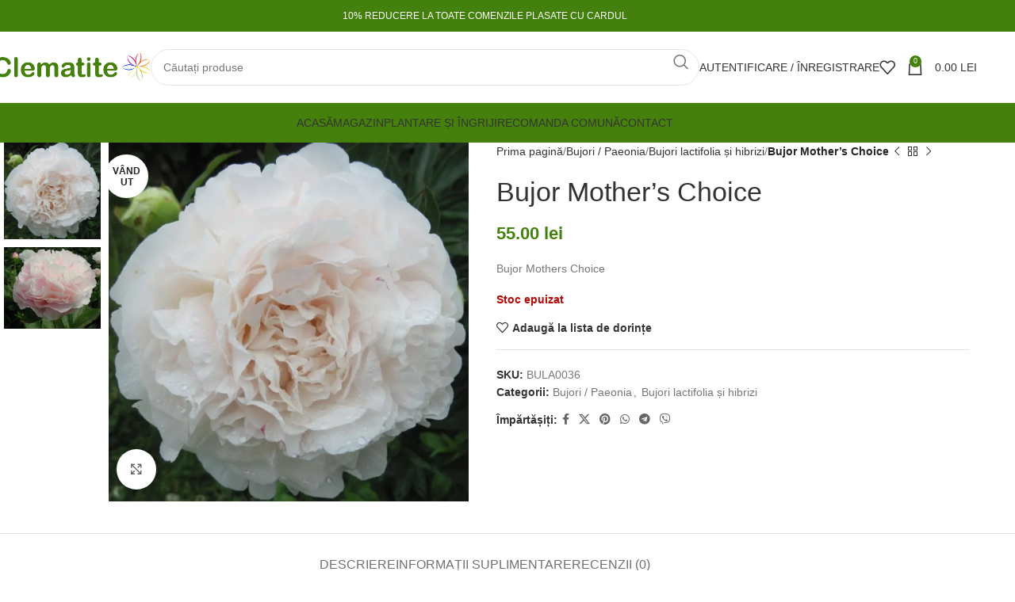

--- FILE ---
content_type: text/html; charset=UTF-8
request_url: https://clematite.ro/bujor-mothers-choice/
body_size: 35027
content:
<!DOCTYPE html><html lang="ro-RO"><head><script data-no-optimize="1">var litespeed_docref=sessionStorage.getItem("litespeed_docref");litespeed_docref&&(Object.defineProperty(document,"referrer",{get:function(){return litespeed_docref}}),sessionStorage.removeItem("litespeed_docref"));</script> <meta charset="UTF-8"><link rel="profile" href="https://gmpg.org/xfn/11"><link rel="pingback" href="https://clematite.ro/xmlrpc.php"> <script type="litespeed/javascript">(function(s,e,n,d,er){s.Sender=er;s[er]=s[er]||function(){(s[er].q=s[er].q||[]).push(arguments)},s[er].l=1*new Date();var a=e.createElement(n),m=e.getElementsByTagName(n)[0];a.async=1;a.src=d;m.parentNode.insertBefore(a,m)})(window,document,'script','https://cdn.sender.net/accounts_resources/universal.js','sender');sender('b105a07b3e7871')</script> <script type="litespeed/javascript">sender('trackVisitors')</script> <script id="sender-track-cart"></script> <script id="sender-update-cart"></script> <meta name="generator" content="Sender.net 2.9.5"/><meta name='robots' content='index, follow, max-image-preview:large, max-snippet:-1, max-video-preview:-1' /> <script data-cfasync="false" data-pagespeed-no-defer>var gtm4wp_datalayer_name = "dataLayer";
	var dataLayer = dataLayer || [];
	const gtm4wp_use_sku_instead = false;
	const gtm4wp_currency = 'RON';
	const gtm4wp_product_per_impression = 10;
	const gtm4wp_clear_ecommerce = true;</script> <meta name="viewport" content="width=device-width, initial-scale=1.0"><title>Bujor Mother&#039;s Choice - Clematite.ro</title><link rel="canonical" href="https://clematite.ro/bujor-mothers-choice/" /><meta property="og:locale" content="ro_RO" /><meta property="og:type" content="article" /><meta property="og:title" content="Bujor Mother&#039;s Choice - Clematite.ro" /><meta property="og:description" content="Bujor Mothers Choice" /><meta property="og:url" content="https://clematite.ro/bujor-mothers-choice/" /><meta property="og:site_name" content="Clematite.ro" /><meta property="article:publisher" content="https://www.facebook.com/clematite.ro/" /><meta property="article:modified_time" content="2025-11-28T10:29:46+00:00" /><meta property="og:image" content="https://clematite.ro/wp-content/uploads/2023/11/Bujor-Mothers-Choice-2.jpeg" /><meta property="og:image:width" content="2386" /><meta property="og:image:height" content="2379" /><meta property="og:image:type" content="image/jpeg" /><meta name="twitter:card" content="summary_large_image" /><meta name="twitter:label1" content="Timp estimat pentru citire" /><meta name="twitter:data1" content="1 minut" /> <script type="application/ld+json" class="yoast-schema-graph">{"@context":"https://schema.org","@graph":[{"@type":"WebPage","@id":"https://clematite.ro/bujor-mothers-choice/","url":"https://clematite.ro/bujor-mothers-choice/","name":"Bujor Mother's Choice - Clematite.ro","isPartOf":{"@id":"https://clematite.ro/#website"},"primaryImageOfPage":{"@id":"https://clematite.ro/bujor-mothers-choice/#primaryimage"},"image":{"@id":"https://clematite.ro/bujor-mothers-choice/#primaryimage"},"thumbnailUrl":"https://clematite.ro/wp-content/uploads/2023/11/Bujor-Mothers-Choice-2.jpeg","datePublished":"2023-11-09T10:36:43+00:00","dateModified":"2025-11-28T10:29:46+00:00","breadcrumb":{"@id":"https://clematite.ro/bujor-mothers-choice/#breadcrumb"},"inLanguage":"ro-RO","potentialAction":[{"@type":"ReadAction","target":["https://clematite.ro/bujor-mothers-choice/"]}]},{"@type":"ImageObject","inLanguage":"ro-RO","@id":"https://clematite.ro/bujor-mothers-choice/#primaryimage","url":"https://clematite.ro/wp-content/uploads/2023/11/Bujor-Mothers-Choice-2.jpeg","contentUrl":"https://clematite.ro/wp-content/uploads/2023/11/Bujor-Mothers-Choice-2.jpeg","width":2386,"height":2379},{"@type":"BreadcrumbList","@id":"https://clematite.ro/bujor-mothers-choice/#breadcrumb","itemListElement":[{"@type":"ListItem","position":1,"name":"Prima pagină","item":"https://clematite.ro/"},{"@type":"ListItem","position":2,"name":"Magazin","item":"https://clematite.ro/magazin/"},{"@type":"ListItem","position":3,"name":"Bujor Mother&#8217;s Choice"}]},{"@type":"WebSite","@id":"https://clematite.ro/#website","url":"https://clematite.ro/","name":"Clematite.ro","description":"Cele mai frumoase flori pentru grădina ta","publisher":{"@id":"https://clematite.ro/#organization"},"potentialAction":[{"@type":"SearchAction","target":{"@type":"EntryPoint","urlTemplate":"https://clematite.ro/?s={search_term_string}"},"query-input":{"@type":"PropertyValueSpecification","valueRequired":true,"valueName":"search_term_string"}}],"inLanguage":"ro-RO"},{"@type":"Organization","@id":"https://clematite.ro/#organization","name":"Clematite SRL","url":"https://clematite.ro/","logo":{"@type":"ImageObject","inLanguage":"ro-RO","@id":"https://clematite.ro/#/schema/logo/image/","url":"https://clematite.ro/wp-content/uploads/2023/09/cropped-clematite-favicon.png","contentUrl":"https://clematite.ro/wp-content/uploads/2023/09/cropped-clematite-favicon.png","width":512,"height":512,"caption":"Clematite SRL"},"image":{"@id":"https://clematite.ro/#/schema/logo/image/"},"sameAs":["https://www.facebook.com/clematite.ro/","https://www.instagram.com/clematite.ro/"]}]}</script> <link rel='dns-prefetch' href='//fonts.googleapis.com' /><link rel="alternate" type="application/rss+xml" title="Clematite.ro &raquo; Flux" href="https://clematite.ro/feed/" /><link rel="alternate" type="application/rss+xml" title="Clematite.ro &raquo; Flux comentarii" href="https://clematite.ro/comments/feed/" /><link rel="alternate" type="application/rss+xml" title="Flux comentarii Clematite.ro &raquo; Bujor Mother&#8217;s Choice" href="https://clematite.ro/bujor-mothers-choice/feed/" /><link rel="alternate" title="oEmbed (JSON)" type="application/json+oembed" href="https://clematite.ro/wp-json/oembed/1.0/embed?url=https%3A%2F%2Fclematite.ro%2Fbujor-mothers-choice%2F" /><link rel="alternate" title="oEmbed (XML)" type="text/xml+oembed" href="https://clematite.ro/wp-json/oembed/1.0/embed?url=https%3A%2F%2Fclematite.ro%2Fbujor-mothers-choice%2F&#038;format=xml" /><style id='wp-img-auto-sizes-contain-inline-css' type='text/css'>img:is([sizes=auto i],[sizes^="auto," i]){contain-intrinsic-size:3000px 1500px}
/*# sourceURL=wp-img-auto-sizes-contain-inline-css */</style><link data-optimized="2" rel="stylesheet" href="https://clematite.ro/wp-content/litespeed/css/d7904872a7184613e6f93d29eaa1cdc4.css?ver=710ce" /><style id='woocommerce-inline-inline-css' type='text/css'>.woocommerce form .form-row .required { visibility: visible; }
/*# sourceURL=woocommerce-inline-inline-css */</style> <script id="wp-i18n-js-after" type="litespeed/javascript">wp.i18n.setLocaleData({'text direction\u0004ltr':['ltr']})</script> <script id="wp-keycodes-js-translations" type="litespeed/javascript">(function(domain,translations){var localeData=translations.locale_data[domain]||translations.locale_data.messages;localeData[""].domain=domain;wp.i18n.setLocaleData(localeData,domain)})("default",{"translation-revision-date":"2025-12-09 09:48:35+0000","generator":"GlotPress\/4.0.3","domain":"messages","locale_data":{"messages":{"":{"domain":"messages","plural-forms":"nplurals=3; plural=(n == 1) ? 0 : ((n == 0 || n % 100 >= 2 && n % 100 <= 19) ? 1 : 2);","lang":"ro"},"Tilde":["Tild\u0103"],"Backtick":["Apostrof"],"Period":["Punct"],"Comma":["Virgul\u0103"]}},"comment":{"reference":"wp-includes\/js\/dist\/keycodes.js"}})</script> <script id="wp-data-js-after" type="litespeed/javascript">(function(){var userId=0;var storageKey="WP_DATA_USER_"+userId;wp.data.use(wp.data.plugins.persistence,{storageKey:storageKey})})()</script> <script id="wp-a11y-js-translations" type="litespeed/javascript">(function(domain,translations){var localeData=translations.locale_data[domain]||translations.locale_data.messages;localeData[""].domain=domain;wp.i18n.setLocaleData(localeData,domain)})("default",{"translation-revision-date":"2025-12-09 09:48:35+0000","generator":"GlotPress\/4.0.3","domain":"messages","locale_data":{"messages":{"":{"domain":"messages","plural-forms":"nplurals=3; plural=(n == 1) ? 0 : ((n == 0 || n % 100 >= 2 && n % 100 <= 19) ? 1 : 2);","lang":"ro"},"Notifications":["Notific\u0103ri"]}},"comment":{"reference":"wp-includes\/js\/dist\/a11y.js"}})</script> <script id="wp-rich-text-js-translations" type="litespeed/javascript">(function(domain,translations){var localeData=translations.locale_data[domain]||translations.locale_data.messages;localeData[""].domain=domain;wp.i18n.setLocaleData(localeData,domain)})("default",{"translation-revision-date":"2025-12-09 09:48:35+0000","generator":"GlotPress\/4.0.3","domain":"messages","locale_data":{"messages":{"":{"domain":"messages","plural-forms":"nplurals=3; plural=(n == 1) ? 0 : ((n == 0 || n % 100 >= 2 && n % 100 <= 19) ? 1 : 2);","lang":"ro"},"%s applied.":["Am aplicat %s."],"%s removed.":["Am \u00eenl\u0103turat %s."]}},"comment":{"reference":"wp-includes\/js\/dist\/rich-text.js"}})</script> <script id="wp-blocks-js-translations" type="litespeed/javascript">(function(domain,translations){var localeData=translations.locale_data[domain]||translations.locale_data.messages;localeData[""].domain=domain;wp.i18n.setLocaleData(localeData,domain)})("default",{"translation-revision-date":"2025-12-09 09:48:35+0000","generator":"GlotPress\/4.0.3","domain":"messages","locale_data":{"messages":{"":{"domain":"messages","plural-forms":"nplurals=3; plural=(n == 1) ? 0 : ((n == 0 || n % 100 >= 2 && n % 100 <= 19) ? 1 : 2);","lang":"ro"},"%1$s Block. Row %2$d":["Bloc %1$s. R\u00e2ndul %2$d"],"Design":["Design"],"%s Block":["Bloc %s"],"%1$s Block. %2$s":["Bloc %1$s. %2$s"],"%1$s Block. Column %2$d":["Bloc %1$s. Coloana %2$d."],"%1$s Block. Column %2$d. %3$s":["Bloc %1$s. Coloana %2$d. %3$s"],"%1$s Block. Row %2$d. %3$s":["Bloc %1$s. R\u00e2ndul %2$d. %3$s"],"Reusable blocks":["Blocuri reutilizabile"],"Embeds":["\u00cenglob\u0103ri"],"Text":["Text"],"Widgets":["Piese"],"Theme":["Tem\u0103"],"Media":["Media"]}},"comment":{"reference":"wp-includes\/js\/dist\/blocks.js"}})</script> <script id="subscribe-newsletter-block-js-extra" type="litespeed/javascript">var senderNewsletter={"storeId":"eE0kgd","senderCheckbox":"Vreau s\u0103 primesc sfaturi de gr\u0103din\u0103rit, nout\u0103\u021bi despre plante \u0219i reduceri exclusive de la Clematite.ro.","senderAjax":"https://clematite.ro/wp-admin/admin-ajax.php","checkboxActive":"1"}</script> <script type="litespeed/javascript" data-src="https://clematite.ro/wp-includes/js/jquery/jquery.min.js" id="jquery-core-js"></script> <script id="smartbill-woocommerce-js-extra" type="litespeed/javascript">var smartbill_billing={"billing":"","loc_checks":""}</script> <script id="wc-add-to-cart-js-extra" type="litespeed/javascript">var wc_add_to_cart_params={"ajax_url":"/wp-admin/admin-ajax.php","wc_ajax_url":"/?wc-ajax=%%endpoint%%","i18n_view_cart":"Vezi co\u0219ul","cart_url":"https://clematite.ro/cos/","is_cart":"","cart_redirect_after_add":"no"}</script> <script id="wc-single-product-js-extra" type="litespeed/javascript">var wc_single_product_params={"i18n_required_rating_text":"Te rog selecteaz\u0103 o evaluare","i18n_rating_options":["Una din 5 stele","2 din 5 stele","3 din 5 stele","4 din 5 stele","5 din 5 stele"],"i18n_product_gallery_trigger_text":"Vezi galeria cu imagini pe ecran \u00eentreg","review_rating_required":"yes","flexslider":{"rtl":!1,"animation":"slide","smoothHeight":!0,"directionNav":!1,"controlNav":"thumbnails","slideshow":!1,"animationSpeed":500,"animationLoop":!1,"allowOneSlide":!1},"zoom_enabled":"","zoom_options":[],"photoswipe_enabled":"","photoswipe_options":{"shareEl":!1,"closeOnScroll":!1,"history":!1,"hideAnimationDuration":0,"showAnimationDuration":0},"flexslider_enabled":""}</script> <script id="woocommerce-js-extra" type="litespeed/javascript">var woocommerce_params={"ajax_url":"/wp-admin/admin-ajax.php","wc_ajax_url":"/?wc-ajax=%%endpoint%%","i18n_password_show":"Arat\u0103 parola","i18n_password_hide":"Ascunde parola"}</script> <link rel="https://api.w.org/" href="https://clematite.ro/wp-json/" /><link rel="alternate" title="JSON" type="application/json" href="https://clematite.ro/wp-json/wp/v2/product/21860" /><link rel="EditURI" type="application/rsd+xml" title="RSD" href="https://clematite.ro/xmlrpc.php?rsd" /><link rel='shortlink' href='https://clematite.ro/?p=21860' />
 <script type="litespeed/javascript" data-src="https://www.googletagmanager.com/gtag/js?id=G-EW4DDVS0NV"></script> <script type="litespeed/javascript">window.dataLayer=window.dataLayer||[];function gtag(){dataLayer.push(arguments)}
gtag('js',new Date());gtag('config','G-EW4DDVS0NV');gtag('consent','default',{'ad_storage':'denied','ad_user_data':'denied','ad_personalization':'denied','analytics_storage':'denied'})</script> <meta name="google-site-verification" content="0tMyzTMJkh4xsT7y0RcdFYbkDa80yvPZ0zfCgSv64K4" /> <script type="litespeed/javascript">(function(h,o,t,j,a,r){h.hj=h.hj||function(){(h.hj.q=h.hj.q||[]).push(arguments)};h._hjSettings={hjid:3607541,hjsv:6};a=o.getElementsByTagName('head')[0];r=o.createElement('script');r.async=1;r.src=t+h._hjSettings.hjid+j+h._hjSettings.hjsv;a.appendChild(r)})(window,document,'https://static.hotjar.com/c/hotjar-','.js?sv=')</script> <meta name="p:domain_verify" content="59d6e487061ed2dd64c6fb5de3d796e4"/><meta name="generator" content="performance-lab 3.9.0; plugins: performant-translations"><meta name="generator" content="performant-translations 1.2.0"> <script data-cfasync="false" data-pagespeed-no-defer type="text/javascript">var dataLayer_content = {"pagePostType":"product","pagePostType2":"single-product","pagePostAuthor":"alexandru.bala","customerTotalOrders":0,"customerTotalOrderValue":0,"customerFirstName":"","customerLastName":"","customerBillingFirstName":"","customerBillingLastName":"","customerBillingCompany":"","customerBillingAddress1":"","customerBillingAddress2":"","customerBillingCity":"","customerBillingState":"","customerBillingPostcode":"","customerBillingCountry":"","customerBillingEmail":"","customerBillingEmailHash":"","customerBillingPhone":"","customerShippingFirstName":"","customerShippingLastName":"","customerShippingCompany":"","customerShippingAddress1":"","customerShippingAddress2":"","customerShippingCity":"","customerShippingState":"","customerShippingPostcode":"","customerShippingCountry":"","productRatingCounts":[],"productAverageRating":0,"productReviewCount":0,"productType":"simple","productIsVariable":0};
	dataLayer.push( dataLayer_content );</script> <script data-cfasync="false">(function(w,d,s,l,i){w[l]=w[l]||[];w[l].push({'gtm.start':
new Date().getTime(),event:'gtm.js'});var f=d.getElementsByTagName(s)[0],
j=d.createElement(s),dl=l!='dataLayer'?'&l='+l:'';j.async=true;j.src=
'//www.googletagmanager.com/gtm.js?id='+i+dl;f.parentNode.insertBefore(j,f);
})(window,document,'script','dataLayer','GTM-WKDND9GZ');</script> 						<noscript><style>.woocommerce-product-gallery{ opacity: 1 !important; }</style></noscript><meta name="generator" content="Elementor 3.32.2; features: e_font_icon_svg, additional_custom_breakpoints; settings: css_print_method-external, google_font-enabled, font_display-swap"><style type="text/css">.recentcomments a{display:inline !important;padding:0 !important;margin:0 !important;}</style><style>.e-con.e-parent:nth-of-type(n+4):not(.e-lazyloaded):not(.e-no-lazyload),
				.e-con.e-parent:nth-of-type(n+4):not(.e-lazyloaded):not(.e-no-lazyload) * {
					background-image: none !important;
				}
				@media screen and (max-height: 1024px) {
					.e-con.e-parent:nth-of-type(n+3):not(.e-lazyloaded):not(.e-no-lazyload),
					.e-con.e-parent:nth-of-type(n+3):not(.e-lazyloaded):not(.e-no-lazyload) * {
						background-image: none !important;
					}
				}
				@media screen and (max-height: 640px) {
					.e-con.e-parent:nth-of-type(n+2):not(.e-lazyloaded):not(.e-no-lazyload),
					.e-con.e-parent:nth-of-type(n+2):not(.e-lazyloaded):not(.e-no-lazyload) * {
						background-image: none !important;
					}
				}</style><link rel="icon" href="https://clematite.ro/wp-content/uploads/2023/09/cropped-clematite-favicon-32x32.png" sizes="32x32" /><link rel="icon" href="https://clematite.ro/wp-content/uploads/2023/09/cropped-clematite-favicon-192x192.png" sizes="192x192" /><link rel="apple-touch-icon" href="https://clematite.ro/wp-content/uploads/2023/09/cropped-clematite-favicon-180x180.png" /><meta name="msapplication-TileImage" content="https://clematite.ro/wp-content/uploads/2023/09/cropped-clematite-favicon-270x270.png" /><style type="text/css" id="wp-custom-css">/* Footer */

.copyrights-wrapper, 
.copyrights-two-columns{
	background: white;
}

/* Footer */</style><style></style><style type="text/css" id="c4wp-checkout-css">.woocommerce-checkout .c4wp_captcha_field {
						margin-bottom: 10px;
						margin-top: 15px;
						position: relative;
						display: inline-block;
					}</style><style type="text/css" id="c4wp-v3-lp-form-css">.login #login, .login #lostpasswordform {
						min-width: 350px !important;
					}
					.wpforms-field-c4wp iframe {
						width: 100% !important;
					}</style><style type="text/css" id="c4wp-v3-lp-form-css">.login #login, .login #lostpasswordform {
					min-width: 350px !important;
				}
				.wpforms-field-c4wp iframe {
					width: 100% !important;
				}</style><style id='global-styles-inline-css' type='text/css'>:root{--wp--preset--aspect-ratio--square: 1;--wp--preset--aspect-ratio--4-3: 4/3;--wp--preset--aspect-ratio--3-4: 3/4;--wp--preset--aspect-ratio--3-2: 3/2;--wp--preset--aspect-ratio--2-3: 2/3;--wp--preset--aspect-ratio--16-9: 16/9;--wp--preset--aspect-ratio--9-16: 9/16;--wp--preset--color--black: #000000;--wp--preset--color--cyan-bluish-gray: #abb8c3;--wp--preset--color--white: #ffffff;--wp--preset--color--pale-pink: #f78da7;--wp--preset--color--vivid-red: #cf2e2e;--wp--preset--color--luminous-vivid-orange: #ff6900;--wp--preset--color--luminous-vivid-amber: #fcb900;--wp--preset--color--light-green-cyan: #7bdcb5;--wp--preset--color--vivid-green-cyan: #00d084;--wp--preset--color--pale-cyan-blue: #8ed1fc;--wp--preset--color--vivid-cyan-blue: #0693e3;--wp--preset--color--vivid-purple: #9b51e0;--wp--preset--gradient--vivid-cyan-blue-to-vivid-purple: linear-gradient(135deg,rgb(6,147,227) 0%,rgb(155,81,224) 100%);--wp--preset--gradient--light-green-cyan-to-vivid-green-cyan: linear-gradient(135deg,rgb(122,220,180) 0%,rgb(0,208,130) 100%);--wp--preset--gradient--luminous-vivid-amber-to-luminous-vivid-orange: linear-gradient(135deg,rgb(252,185,0) 0%,rgb(255,105,0) 100%);--wp--preset--gradient--luminous-vivid-orange-to-vivid-red: linear-gradient(135deg,rgb(255,105,0) 0%,rgb(207,46,46) 100%);--wp--preset--gradient--very-light-gray-to-cyan-bluish-gray: linear-gradient(135deg,rgb(238,238,238) 0%,rgb(169,184,195) 100%);--wp--preset--gradient--cool-to-warm-spectrum: linear-gradient(135deg,rgb(74,234,220) 0%,rgb(151,120,209) 20%,rgb(207,42,186) 40%,rgb(238,44,130) 60%,rgb(251,105,98) 80%,rgb(254,248,76) 100%);--wp--preset--gradient--blush-light-purple: linear-gradient(135deg,rgb(255,206,236) 0%,rgb(152,150,240) 100%);--wp--preset--gradient--blush-bordeaux: linear-gradient(135deg,rgb(254,205,165) 0%,rgb(254,45,45) 50%,rgb(107,0,62) 100%);--wp--preset--gradient--luminous-dusk: linear-gradient(135deg,rgb(255,203,112) 0%,rgb(199,81,192) 50%,rgb(65,88,208) 100%);--wp--preset--gradient--pale-ocean: linear-gradient(135deg,rgb(255,245,203) 0%,rgb(182,227,212) 50%,rgb(51,167,181) 100%);--wp--preset--gradient--electric-grass: linear-gradient(135deg,rgb(202,248,128) 0%,rgb(113,206,126) 100%);--wp--preset--gradient--midnight: linear-gradient(135deg,rgb(2,3,129) 0%,rgb(40,116,252) 100%);--wp--preset--font-size--small: 13px;--wp--preset--font-size--medium: 20px;--wp--preset--font-size--large: 36px;--wp--preset--font-size--x-large: 42px;--wp--preset--spacing--20: 0.44rem;--wp--preset--spacing--30: 0.67rem;--wp--preset--spacing--40: 1rem;--wp--preset--spacing--50: 1.5rem;--wp--preset--spacing--60: 2.25rem;--wp--preset--spacing--70: 3.38rem;--wp--preset--spacing--80: 5.06rem;--wp--preset--shadow--natural: 6px 6px 9px rgba(0, 0, 0, 0.2);--wp--preset--shadow--deep: 12px 12px 50px rgba(0, 0, 0, 0.4);--wp--preset--shadow--sharp: 6px 6px 0px rgba(0, 0, 0, 0.2);--wp--preset--shadow--outlined: 6px 6px 0px -3px rgb(255, 255, 255), 6px 6px rgb(0, 0, 0);--wp--preset--shadow--crisp: 6px 6px 0px rgb(0, 0, 0);}:where(.is-layout-flex){gap: 0.5em;}:where(.is-layout-grid){gap: 0.5em;}body .is-layout-flex{display: flex;}.is-layout-flex{flex-wrap: wrap;align-items: center;}.is-layout-flex > :is(*, div){margin: 0;}body .is-layout-grid{display: grid;}.is-layout-grid > :is(*, div){margin: 0;}:where(.wp-block-columns.is-layout-flex){gap: 2em;}:where(.wp-block-columns.is-layout-grid){gap: 2em;}:where(.wp-block-post-template.is-layout-flex){gap: 1.25em;}:where(.wp-block-post-template.is-layout-grid){gap: 1.25em;}.has-black-color{color: var(--wp--preset--color--black) !important;}.has-cyan-bluish-gray-color{color: var(--wp--preset--color--cyan-bluish-gray) !important;}.has-white-color{color: var(--wp--preset--color--white) !important;}.has-pale-pink-color{color: var(--wp--preset--color--pale-pink) !important;}.has-vivid-red-color{color: var(--wp--preset--color--vivid-red) !important;}.has-luminous-vivid-orange-color{color: var(--wp--preset--color--luminous-vivid-orange) !important;}.has-luminous-vivid-amber-color{color: var(--wp--preset--color--luminous-vivid-amber) !important;}.has-light-green-cyan-color{color: var(--wp--preset--color--light-green-cyan) !important;}.has-vivid-green-cyan-color{color: var(--wp--preset--color--vivid-green-cyan) !important;}.has-pale-cyan-blue-color{color: var(--wp--preset--color--pale-cyan-blue) !important;}.has-vivid-cyan-blue-color{color: var(--wp--preset--color--vivid-cyan-blue) !important;}.has-vivid-purple-color{color: var(--wp--preset--color--vivid-purple) !important;}.has-black-background-color{background-color: var(--wp--preset--color--black) !important;}.has-cyan-bluish-gray-background-color{background-color: var(--wp--preset--color--cyan-bluish-gray) !important;}.has-white-background-color{background-color: var(--wp--preset--color--white) !important;}.has-pale-pink-background-color{background-color: var(--wp--preset--color--pale-pink) !important;}.has-vivid-red-background-color{background-color: var(--wp--preset--color--vivid-red) !important;}.has-luminous-vivid-orange-background-color{background-color: var(--wp--preset--color--luminous-vivid-orange) !important;}.has-luminous-vivid-amber-background-color{background-color: var(--wp--preset--color--luminous-vivid-amber) !important;}.has-light-green-cyan-background-color{background-color: var(--wp--preset--color--light-green-cyan) !important;}.has-vivid-green-cyan-background-color{background-color: var(--wp--preset--color--vivid-green-cyan) !important;}.has-pale-cyan-blue-background-color{background-color: var(--wp--preset--color--pale-cyan-blue) !important;}.has-vivid-cyan-blue-background-color{background-color: var(--wp--preset--color--vivid-cyan-blue) !important;}.has-vivid-purple-background-color{background-color: var(--wp--preset--color--vivid-purple) !important;}.has-black-border-color{border-color: var(--wp--preset--color--black) !important;}.has-cyan-bluish-gray-border-color{border-color: var(--wp--preset--color--cyan-bluish-gray) !important;}.has-white-border-color{border-color: var(--wp--preset--color--white) !important;}.has-pale-pink-border-color{border-color: var(--wp--preset--color--pale-pink) !important;}.has-vivid-red-border-color{border-color: var(--wp--preset--color--vivid-red) !important;}.has-luminous-vivid-orange-border-color{border-color: var(--wp--preset--color--luminous-vivid-orange) !important;}.has-luminous-vivid-amber-border-color{border-color: var(--wp--preset--color--luminous-vivid-amber) !important;}.has-light-green-cyan-border-color{border-color: var(--wp--preset--color--light-green-cyan) !important;}.has-vivid-green-cyan-border-color{border-color: var(--wp--preset--color--vivid-green-cyan) !important;}.has-pale-cyan-blue-border-color{border-color: var(--wp--preset--color--pale-cyan-blue) !important;}.has-vivid-cyan-blue-border-color{border-color: var(--wp--preset--color--vivid-cyan-blue) !important;}.has-vivid-purple-border-color{border-color: var(--wp--preset--color--vivid-purple) !important;}.has-vivid-cyan-blue-to-vivid-purple-gradient-background{background: var(--wp--preset--gradient--vivid-cyan-blue-to-vivid-purple) !important;}.has-light-green-cyan-to-vivid-green-cyan-gradient-background{background: var(--wp--preset--gradient--light-green-cyan-to-vivid-green-cyan) !important;}.has-luminous-vivid-amber-to-luminous-vivid-orange-gradient-background{background: var(--wp--preset--gradient--luminous-vivid-amber-to-luminous-vivid-orange) !important;}.has-luminous-vivid-orange-to-vivid-red-gradient-background{background: var(--wp--preset--gradient--luminous-vivid-orange-to-vivid-red) !important;}.has-very-light-gray-to-cyan-bluish-gray-gradient-background{background: var(--wp--preset--gradient--very-light-gray-to-cyan-bluish-gray) !important;}.has-cool-to-warm-spectrum-gradient-background{background: var(--wp--preset--gradient--cool-to-warm-spectrum) !important;}.has-blush-light-purple-gradient-background{background: var(--wp--preset--gradient--blush-light-purple) !important;}.has-blush-bordeaux-gradient-background{background: var(--wp--preset--gradient--blush-bordeaux) !important;}.has-luminous-dusk-gradient-background{background: var(--wp--preset--gradient--luminous-dusk) !important;}.has-pale-ocean-gradient-background{background: var(--wp--preset--gradient--pale-ocean) !important;}.has-electric-grass-gradient-background{background: var(--wp--preset--gradient--electric-grass) !important;}.has-midnight-gradient-background{background: var(--wp--preset--gradient--midnight) !important;}.has-small-font-size{font-size: var(--wp--preset--font-size--small) !important;}.has-medium-font-size{font-size: var(--wp--preset--font-size--medium) !important;}.has-large-font-size{font-size: var(--wp--preset--font-size--large) !important;}.has-x-large-font-size{font-size: var(--wp--preset--font-size--x-large) !important;}
/*# sourceURL=global-styles-inline-css */</style></head><body class="wp-singular product-template-default single single-product postid-21860 wp-custom-logo wp-theme-woodmart wp-child-theme-woodmart-child theme-woodmart woocommerce woocommerce-page woocommerce-no-js wrapper-full-width  categories-accordion-on woodmart-ajax-shop-on sticky-toolbar-on elementor-default elementor-kit-7"> <script type="text/javascript" id="wd-flicker-fix">// Flicker fix.</script> <noscript><iframe data-lazyloaded="1" src="about:blank" data-litespeed-src="https://www.googletagmanager.com/ns.html?id=GTM-WKDND9GZ" height="0" width="0" style="display:none;visibility:hidden" aria-hidden="true"></iframe></noscript><div class="wd-page-wrapper website-wrapper"><header class="whb-header whb-header_435308 whb-sticky-shadow whb-scroll-slide whb-sticky-real whb-hide-on-scroll whb-custom-header"><div class="whb-main-header"><div class="whb-row whb-top-bar whb-not-sticky-row whb-with-bg whb-without-border whb-color-dark whb-flex-flex-middle"><div class="container"><div class="whb-flex-row whb-top-bar-inner"><div class="whb-column whb-col-left whb-visible-lg whb-empty-column"></div><div class="whb-column whb-col-center whb-visible-lg"><div class="wd-header-text reset-last-child "><p style="text-align: center;"><span style="color: #ffffff;">10% REDUCERE LA TOATE COMENZILE PLASATE CU CARDUL</span></p></div></div><div class="whb-column whb-col-right whb-visible-lg whb-empty-column"></div><div class="whb-column whb-col-mobile whb-hidden-lg"><div class="wd-header-text reset-last-child "><p style="text-align: center;"><span style="color: #ffffff;">10% REDUCERE LA TOATE COMENZILE PLASATE CU CARDUL</span></p></div></div></div></div></div><div class="whb-row whb-general-header whb-sticky-row whb-with-bg whb-without-border whb-color-dark whb-flex-flex-middle"><div class="container"><div class="whb-flex-row whb-general-header-inner"><div class="whb-column whb-col-left whb-visible-lg"><div class="site-logo">
<a href="https://clematite.ro/" class="wd-logo wd-main-logo" rel="home" aria-label="Logo-ul site-ului">
<img data-lazyloaded="1" src="[data-uri]" fetchpriority="high" width="776" height="149" data-src="https://clematite.ro/wp-content/uploads/2023/10/clematite-logo.png" class="attachment-full size-full" alt="" style="max-width:200px;" decoding="async" data-srcset="https://clematite.ro/wp-content/uploads/2023/10/clematite-logo.png 776w, https://clematite.ro/wp-content/uploads/2023/10/clematite-logo-150x29.png 150w, https://clematite.ro/wp-content/uploads/2023/10/clematite-logo-700x134.png 700w, https://clematite.ro/wp-content/uploads/2023/10/clematite-logo-400x77.png 400w, https://clematite.ro/wp-content/uploads/2023/10/clematite-logo-768x147.png 768w" data-sizes="(max-width: 776px) 100vw, 776px" />	</a></div></div><div class="whb-column whb-col-center whb-visible-lg"><div class="wd-search-form wd-header-search-form wd-display-form whb-mg9ccogkvy3eqo81afz2"><form role="search" method="get" class="searchform  wd-style-default wd-cat-style-bordered woodmart-ajax-search" action="https://clematite.ro/"  data-thumbnail="1" data-price="1" data-post_type="product" data-count="20" data-sku="0" data-symbols_count="3">
<input type="text" class="s" placeholder="Căutați produse" value="" name="s" aria-label="Căutare" title="Căutați produse" required/>
<input type="hidden" name="post_type" value="product">
<button type="submit" class="searchsubmit">
<span>
Căutare						</span>
</button></form><div class="search-results-wrapper"><div class="wd-dropdown-results wd-scroll wd-dropdown"><div class="wd-scroll-content"></div></div></div></div></div><div class="whb-column whb-col-right whb-visible-lg"><div class="wd-header-my-account wd-tools-element wd-event-hover wd-design-1 wd-account-style-text login-side-opener whb-y44vgu0l4o7ai2qgq2hp">
<a href="https://clematite.ro/contul-meu/" title="Contul meu">
<span class="wd-tools-icon">
</span>
<span class="wd-tools-text">
Autentificare / Înregistrare			</span></a></div><div class="wd-header-wishlist wd-tools-element wd-style-icon wd-with-count wd-design-2 whb-bn4605p0rzbsu7kup2fa" title="Lista mea de dorințe">
<a href="https://clematite.ro/wishlist/" title="Wishlist products">
<span class="wd-tools-icon">
<span class="wd-tools-count">
0					</span>
</span><span class="wd-tools-text">
Lista de dorințe			</span></a></div><div class="wd-header-cart wd-tools-element wd-design-2 cart-widget-opener whb-909xiifk7ve155p9rk10">
<a href="https://clematite.ro/cos/" title="Coș de cumpărături">
<span class="wd-tools-icon wd-icon-alt">
<span class="wd-cart-number wd-tools-count">0 <span>articole</span></span>
</span>
<span class="wd-tools-text">
<span class="wd-cart-subtotal"><span class="woocommerce-Price-amount amount"><bdi>0.00&nbsp;<span class="woocommerce-Price-currencySymbol">lei</span></bdi></span></span>
</span></a></div></div><div class="whb-column whb-mobile-left whb-hidden-lg"><div class="wd-tools-element wd-header-mobile-nav wd-style-text wd-design-1 whb-aon6pij7oan3rmwur4yl">
<a href="#" rel="nofollow" aria-label="Deschideți meniul mobil">
<span class="wd-tools-icon">
</span><span class="wd-tools-text">Meniu</span></a></div></div><div class="whb-column whb-mobile-center whb-hidden-lg"><div class="site-logo">
<a href="https://clematite.ro/" class="wd-logo wd-main-logo" rel="home" aria-label="Logo-ul site-ului">
<img data-lazyloaded="1" src="[data-uri]" width="776" height="149" data-src="https://clematite.ro/wp-content/uploads/2023/10/clematite-logo.png" class="attachment-full size-full" alt="" style="max-width:150px;" decoding="async" data-srcset="https://clematite.ro/wp-content/uploads/2023/10/clematite-logo.png 776w, https://clematite.ro/wp-content/uploads/2023/10/clematite-logo-150x29.png 150w, https://clematite.ro/wp-content/uploads/2023/10/clematite-logo-700x134.png 700w, https://clematite.ro/wp-content/uploads/2023/10/clematite-logo-400x77.png 400w, https://clematite.ro/wp-content/uploads/2023/10/clematite-logo-768x147.png 768w" data-sizes="(max-width: 776px) 100vw, 776px" />	</a></div></div><div class="whb-column whb-mobile-right whb-hidden-lg"><div class="wd-header-cart wd-tools-element wd-design-5 cart-widget-opener whb-n54o37l7tfuvsmhfskq0">
<a href="https://clematite.ro/cos/" title="Coș de cumpărături">
<span class="wd-tools-icon wd-icon-alt">
<span class="wd-cart-number wd-tools-count">0 <span>articole</span></span>
</span>
<span class="wd-tools-text">
<span class="wd-cart-subtotal"><span class="woocommerce-Price-amount amount"><bdi>0.00&nbsp;<span class="woocommerce-Price-currencySymbol">lei</span></bdi></span></span>
</span></a></div></div></div></div></div><div class="whb-row whb-header-bottom whb-not-sticky-row whb-with-bg whb-without-border whb-color-light whb-hidden-mobile whb-flex-flex-middle"><div class="container"><div class="whb-flex-row whb-header-bottom-inner"><div class="whb-column whb-col-left whb-visible-lg whb-empty-column"></div><div class="whb-column whb-col-center whb-visible-lg"><div class="wd-header-nav wd-header-main-nav text-center wd-design-1" role="navigation" aria-label="Navigare principală"><ul id="menu-meniu-principal" class="menu wd-nav wd-nav-main wd-style-default wd-gap-s"><li id="menu-item-21743" class="menu-item menu-item-type-post_type menu-item-object-page menu-item-home menu-item-21743 item-level-0 menu-simple-dropdown wd-event-hover" ><a href="https://clematite.ro/" class="woodmart-nav-link"><span class="nav-link-text">Acasă</span></a></li><li id="menu-item-22865" class="menu-item menu-item-type-post_type menu-item-object-page menu-item-has-children current_page_parent menu-item-22865 item-level-0 menu-simple-dropdown wd-event-hover" ><a href="https://clematite.ro/magazin/" class="woodmart-nav-link"><span class="nav-link-text">Magazin</span></a><div class="color-scheme-dark wd-design-default wd-dropdown-menu wd-dropdown"><div class="container wd-entry-content"><ul class="wd-sub-menu color-scheme-dark"><li id="menu-item-21748" class="menu-item menu-item-type-taxonomy menu-item-object-product_cat menu-item-has-children menu-item-21748 item-level-1 wd-event-hover" ><a href="https://clematite.ro/alte-plante/" class="woodmart-nav-link">Alte Plante</a><ul class="sub-sub-menu wd-dropdown"><li id="menu-item-30553" class="menu-item menu-item-type-taxonomy menu-item-object-product_cat menu-item-30553 item-level-2 wd-event-hover" ><a href="https://clematite.ro/abelia/" class="woodmart-nav-link">Abelia</a></li><li id="menu-item-28291" class="menu-item menu-item-type-taxonomy menu-item-object-product_cat menu-item-28291 item-level-2 wd-event-hover" ><a href="https://clematite.ro/aluni/" class="woodmart-nav-link">Aluni</a></li><li id="menu-item-31234" class="menu-item menu-item-type-taxonomy menu-item-object-product_cat menu-item-31234 item-level-2 wd-event-hover" ><a href="https://clematite.ro/aster/" class="woodmart-nav-link">Aster</a></li><li id="menu-item-30556" class="menu-item menu-item-type-taxonomy menu-item-object-product_cat menu-item-30556 item-level-2 wd-event-hover" ><a href="https://clematite.ro/caryopteris/" class="woodmart-nav-link">Caryopteris</a></li><li id="menu-item-30555" class="menu-item menu-item-type-taxonomy menu-item-object-product_cat menu-item-30555 item-level-2 wd-event-hover" ><a href="https://clematite.ro/echinacea/" class="woodmart-nav-link">Echinacea</a></li><li id="menu-item-30554" class="menu-item menu-item-type-taxonomy menu-item-object-product_cat menu-item-30554 item-level-2 wd-event-hover" ><a href="https://clematite.ro/geum/" class="woodmart-nav-link">Geum</a></li><li id="menu-item-28295" class="menu-item menu-item-type-taxonomy menu-item-object-product_cat menu-item-28295 item-level-2 wd-event-hover" ><a href="https://clematite.ro/phlox/" class="woodmart-nav-link">Phlox</a></li><li id="menu-item-28293" class="menu-item menu-item-type-taxonomy menu-item-object-product_cat menu-item-28293 item-level-2 wd-event-hover" ><a href="https://clematite.ro/salvia/" class="woodmart-nav-link">Salvia</a></li><li id="menu-item-28292" class="menu-item menu-item-type-taxonomy menu-item-object-product_cat menu-item-28292 item-level-2 wd-event-hover" ><a href="https://clematite.ro/spiraea/" class="woodmart-nav-link">Spiraea</a></li><li id="menu-item-30552" class="menu-item menu-item-type-taxonomy menu-item-object-product_cat menu-item-30552 item-level-2 wd-event-hover" ><a href="https://clematite.ro/weigela/" class="woodmart-nav-link">Weigela</a></li></ul></li><li id="menu-item-21745" class="menu-item menu-item-type-taxonomy menu-item-object-product_cat current-product-ancestor current-menu-parent current-product-parent menu-item-21745 item-level-1 wd-event-hover" ><a href="https://clematite.ro/bujori/" class="woodmart-nav-link">Bujori / Paeonia</a></li><li id="menu-item-21744" class="menu-item menu-item-type-taxonomy menu-item-object-product_cat menu-item-21744 item-level-1 wd-event-hover" ><a href="https://clematite.ro/clematite/" class="woodmart-nav-link">Clematite / Clematis</a></li><li id="menu-item-21746" class="menu-item menu-item-type-taxonomy menu-item-object-product_cat menu-item-21746 item-level-1 wd-event-hover" ><a href="https://clematite.ro/trandafiri/" class="woodmart-nav-link">Trandafiri / Roses</a></li><li id="menu-item-27052" class="menu-item menu-item-type-taxonomy menu-item-object-product_cat menu-item-27052 item-level-1 wd-event-hover" ><a href="https://clematite.ro/hosta-2/" class="woodmart-nav-link">Hosta</a></li><li id="menu-item-21747" class="menu-item menu-item-type-taxonomy menu-item-object-product_cat menu-item-21747 item-level-1 wd-event-hover" ><a href="https://clematite.ro/helleborus-spanz/" class="woodmart-nav-link">Helleborus / Spanz</a></li><li id="menu-item-26939" class="menu-item menu-item-type-taxonomy menu-item-object-product_cat menu-item-26939 item-level-1 wd-event-hover" ><a href="https://clematite.ro/hemerocallis/" class="woodmart-nav-link">Hemerocallis</a></li><li id="menu-item-26937" class="menu-item menu-item-type-taxonomy menu-item-object-product_cat menu-item-26937 item-level-1 wd-event-hover" ><a href="https://clematite.ro/heuchera/" class="woodmart-nav-link">Heuchera</a></li><li id="menu-item-26940" class="menu-item menu-item-type-taxonomy menu-item-object-product_cat menu-item-26940 item-level-1 wd-event-hover" ><a href="https://clematite.ro/hibiscus-moscheutos/" class="woodmart-nav-link">Hibiscus moscheutos</a></li><li id="menu-item-26938" class="menu-item menu-item-type-taxonomy menu-item-object-product_cat menu-item-26938 item-level-1 wd-event-hover" ><a href="https://clematite.ro/hortensia/" class="woodmart-nav-link">Hortensia</a></li><li id="menu-item-27146" class="menu-item menu-item-type-taxonomy menu-item-object-product_cat menu-item-27146 item-level-1 wd-event-hover" ><a href="https://clematite.ro/irisi/" class="woodmart-nav-link">Iriși</a></li><li id="menu-item-33805" class="menu-item menu-item-type-taxonomy menu-item-object-product_cat menu-item-33805 item-level-1 wd-event-hover" ><a href="https://clematite.ro/bonsai/" class="woodmart-nav-link">Bonsai</a></li></ul></div></div></li><li id="menu-item-22866" class="menu-item menu-item-type-post_type menu-item-object-page menu-item-has-children menu-item-22866 item-level-0 menu-simple-dropdown wd-event-hover" ><a href="https://clematite.ro/plantare-si-ingrijire/" class="woodmart-nav-link"><span class="nav-link-text">Plantare și Îngrijire</span></a><div class="color-scheme-dark wd-design-default wd-dropdown-menu wd-dropdown"><div class="container wd-entry-content"><ul class="wd-sub-menu color-scheme-dark"><li id="menu-item-26491" class="menu-item menu-item-type-post_type menu-item-object-page menu-item-26491 item-level-1 wd-event-hover" ><a href="https://clematite.ro/plantare-si-ingrijire/plantarea-si-ingrijirea-clematitelor/" class="woodmart-nav-link">PLANTAREA SI INGRIJIREA CLEMATITELOR</a></li><li id="menu-item-22867" class="menu-item menu-item-type-post_type menu-item-object-page menu-item-22867 item-level-1 wd-event-hover" ><a href="https://clematite.ro/plantare-si-ingrijire/plantarea-si-ingrijirea-bujorilor/" class="woodmart-nav-link">PLANTAREA SI INGRIJIREA BUJORILOR</a></li><li id="menu-item-22868" class="menu-item menu-item-type-post_type menu-item-object-page menu-item-22868 item-level-1 wd-event-hover" ><a href="https://clematite.ro/plantare-si-ingrijire/plantarea-si-ingrijirea-trandafirilor/" class="woodmart-nav-link">PLANTAREA SI INGRIJIREA TRANDAFIRILOR</a></li></ul></div></div></li><li id="menu-item-33665" class="menu-item menu-item-type-post_type menu-item-object-page menu-item-33665 item-level-0 menu-simple-dropdown wd-event-hover" ><a href="https://clematite.ro/comanda-comuna/" class="woodmart-nav-link"><span class="nav-link-text">Comanda Comună</span></a></li><li id="menu-item-21811" class="menu-item menu-item-type-post_type menu-item-object-page menu-item-21811 item-level-0 menu-simple-dropdown wd-event-hover" ><a href="https://clematite.ro/contact/" class="woodmart-nav-link"><span class="nav-link-text">Contact</span></a></li></ul></div></div><div class="whb-column whb-col-right whb-visible-lg whb-empty-column"></div><div class="whb-column whb-col-mobile whb-hidden-lg whb-empty-column"></div></div></div></div></div></header><div class="wd-page-content main-page-wrapper"><main class="wd-content-layout content-layout-wrapper wd-builder-off" role="main"><div class="wd-content-area site-content"><div id="product-21860" class="single-product-page single-product-content product-design-default tabs-location-standard tabs-type-tabs meta-location-add_to_cart reviews-location-tabs wd-sticky-on product-sticky-on product-no-bg product type-product post-21860 status-publish first outofstock product_cat-bujori product_cat-bujori-lactifolia-si-hibrizi has-post-thumbnail taxable shipping-taxable purchasable product-type-simple"><div class="container"><div class="woocommerce-notices-wrapper"></div><div class="product-image-summary-wrap"><div class="product-image-summary" ><div class="product-image-summary-inner wd-grid-g" style="--wd-col-lg:12;--wd-gap-lg:30px;--wd-gap-sm:20px;"><div class="product-images wd-grid-col" style="--wd-col-lg:6;--wd-col-md:6;--wd-col-sm:12;"><div class="woocommerce-product-gallery woocommerce-product-gallery--with-images woocommerce-product-gallery--columns-4 images wd-has-thumb thumbs-position-left wd-thumbs-wrap images image-action-zoom"><div class="wd-carousel-container wd-gallery-images"><div class="wd-carousel-inner"><div class="product-labels labels-rounded"><span class="out-of-stock product-label">Vândut</span></div><figure class="woocommerce-product-gallery__wrapper wd-carousel wd-grid" style="--wd-col-lg:1;--wd-col-md:1;--wd-col-sm:1;"><div class="wd-carousel-wrap"><div class="wd-carousel-item"><figure data-thumb="https://clematite.ro/wp-content/uploads/2023/11/Bujor-Mothers-Choice-2-150x150.jpeg" class="woocommerce-product-gallery__image"><a data-elementor-open-lightbox="no" href="https://clematite.ro/wp-content/uploads/2023/11/Bujor-Mothers-Choice-2.jpeg"><img width="700" height="698" src="https://clematite.ro/wp-content/uploads/2023/11/Bujor-Mothers-Choice-2-700x698.jpeg" class="wp-post-image wp-post-image" alt="" title="Bujor Mothers Choice-2" data-caption="" data-src="https://clematite.ro/wp-content/uploads/2023/11/Bujor-Mothers-Choice-2.jpeg" data-large_image="https://clematite.ro/wp-content/uploads/2023/11/Bujor-Mothers-Choice-2.jpeg" data-large_image_width="2386" data-large_image_height="2379" decoding="async" srcset="https://clematite.ro/wp-content/uploads/2023/11/Bujor-Mothers-Choice-2-700x698.jpeg 700w, https://clematite.ro/wp-content/uploads/2023/11/Bujor-Mothers-Choice-2-301x300.jpeg 301w, https://clematite.ro/wp-content/uploads/2023/11/Bujor-Mothers-Choice-2-802x800.jpeg 802w, https://clematite.ro/wp-content/uploads/2023/11/Bujor-Mothers-Choice-2-150x150.jpeg 150w, https://clematite.ro/wp-content/uploads/2023/11/Bujor-Mothers-Choice-2-768x766.jpeg 768w, https://clematite.ro/wp-content/uploads/2023/11/Bujor-Mothers-Choice-2-1536x1531.jpeg 1536w, https://clematite.ro/wp-content/uploads/2023/11/Bujor-Mothers-Choice-2-2048x2042.jpeg 2048w, https://clematite.ro/wp-content/uploads/2023/11/Bujor-Mothers-Choice-2-430x430.jpeg 430w" sizes="(max-width: 700px) 100vw, 700px" /></a></figure></div><div class="wd-carousel-item"><figure data-thumb="https://clematite.ro/wp-content/uploads/2023/11/Paeonia-Mothers-Choice-02-150x127.jpg" class="woocommerce-product-gallery__image">
<a data-elementor-open-lightbox="no" href="https://clematite.ro/wp-content/uploads/2023/11/Paeonia-Mothers-Choice-02.jpg">
<img loading="lazy" width="700" height="594" src="https://clematite.ro/wp-content/uploads/2023/11/Paeonia-Mothers-Choice-02-700x594.jpg" class="" alt="" title="Paeonia Mothers Choice" data-caption="" data-src="https://clematite.ro/wp-content/uploads/2023/11/Paeonia-Mothers-Choice-02.jpg" data-large_image="https://clematite.ro/wp-content/uploads/2023/11/Paeonia-Mothers-Choice-02.jpg" data-large_image_width="1224" data-large_image_height="1038" decoding="async" srcset="https://clematite.ro/wp-content/uploads/2023/11/Paeonia-Mothers-Choice-02-700x594.jpg 700w, https://clematite.ro/wp-content/uploads/2023/11/Paeonia-Mothers-Choice-02-150x127.jpg 150w, https://clematite.ro/wp-content/uploads/2023/11/Paeonia-Mothers-Choice-02-354x300.jpg 354w, https://clematite.ro/wp-content/uploads/2023/11/Paeonia-Mothers-Choice-02-943x800.jpg 943w, https://clematite.ro/wp-content/uploads/2023/11/Paeonia-Mothers-Choice-02-768x651.jpg 768w, https://clematite.ro/wp-content/uploads/2023/11/Paeonia-Mothers-Choice-02.jpg 1224w" sizes="(max-width: 700px) 100vw, 700px" />				</a></figure></div></figure><div class="wd-nav-arrows wd-pos-sep wd-hover-1 wd-custom-style wd-icon-1"><div class="wd-btn-arrow wd-prev wd-disabled"><div class="wd-arrow-inner"></div></div><div class="wd-btn-arrow wd-next"><div class="wd-arrow-inner"></div></div></div><div class="product-additional-galleries"><div class="wd-show-product-gallery-wrap wd-action-btn wd-style-icon-bg-text wd-gallery-btn"><a href="#" rel="nofollow" class="woodmart-show-product-gallery"><span>Click pentru a mări</span></a></div></div></div></div><div class="wd-carousel-container wd-gallery-thumb"><div class="wd-carousel-inner"><div class="wd-carousel wd-grid" style="--wd-col-lg:3;--wd-col-md:4;--wd-col-sm:3;"><div class="wd-carousel-wrap"><div class="wd-carousel-item ">
<img data-lazyloaded="1" src="[data-uri]" loading="lazy" width="150" height="150" data-src="https://clematite.ro/wp-content/uploads/2023/11/Bujor-Mothers-Choice-2-150x150.jpeg" class="attachment-150x0 size-150x0" alt="" decoding="async" data-srcset="https://clematite.ro/wp-content/uploads/2023/11/Bujor-Mothers-Choice-2-150x150.jpeg 150w, https://clematite.ro/wp-content/uploads/2023/11/Bujor-Mothers-Choice-2-301x300.jpeg 301w, https://clematite.ro/wp-content/uploads/2023/11/Bujor-Mothers-Choice-2-802x800.jpeg 802w, https://clematite.ro/wp-content/uploads/2023/11/Bujor-Mothers-Choice-2-768x766.jpeg 768w, https://clematite.ro/wp-content/uploads/2023/11/Bujor-Mothers-Choice-2-1536x1531.jpeg 1536w, https://clematite.ro/wp-content/uploads/2023/11/Bujor-Mothers-Choice-2-2048x2042.jpeg 2048w, https://clematite.ro/wp-content/uploads/2023/11/Bujor-Mothers-Choice-2-860x860.jpeg 860w, https://clematite.ro/wp-content/uploads/2023/11/Bujor-Mothers-Choice-2-430x430.jpeg 430w, https://clematite.ro/wp-content/uploads/2023/11/Bujor-Mothers-Choice-2-700x698.jpeg 700w" data-sizes="(max-width: 150px) 100vw, 150px" /></div><div class="wd-carousel-item ">
<img data-lazyloaded="1" src="[data-uri]" loading="lazy" width="150" height="127" data-src="https://clematite.ro/wp-content/uploads/2023/11/Paeonia-Mothers-Choice-02-150x127.jpg" class="attachment-150x0 size-150x0" alt="" decoding="async" data-srcset="https://clematite.ro/wp-content/uploads/2023/11/Paeonia-Mothers-Choice-02-150x127.jpg 150w, https://clematite.ro/wp-content/uploads/2023/11/Paeonia-Mothers-Choice-02-700x594.jpg 700w, https://clematite.ro/wp-content/uploads/2023/11/Paeonia-Mothers-Choice-02-354x300.jpg 354w, https://clematite.ro/wp-content/uploads/2023/11/Paeonia-Mothers-Choice-02-943x800.jpg 943w, https://clematite.ro/wp-content/uploads/2023/11/Paeonia-Mothers-Choice-02-768x651.jpg 768w, https://clematite.ro/wp-content/uploads/2023/11/Paeonia-Mothers-Choice-02.jpg 1224w" data-sizes="(max-width: 150px) 100vw, 150px" /></div></div></div><div class="wd-nav-arrows wd-thumb-nav wd-custom-style wd-pos-sep wd-icon-1"><div class="wd-btn-arrow wd-prev wd-disabled"><div class="wd-arrow-inner"></div></div><div class="wd-btn-arrow wd-next"><div class="wd-arrow-inner"></div></div></div></div></div></div></div><div class="summary entry-summary text-left wd-grid-col" style="--wd-col-lg:6;--wd-col-md:6;--wd-col-sm:12;"><div class="summary-inner wd-set-mb reset-last-child"><div class="single-breadcrumbs-wrapper wd-grid-f"><nav class="wd-breadcrumbs woocommerce-breadcrumb" aria-label="Breadcrumb">				<span typeof="v:Breadcrumb" class="">
<a href="https://clematite.ro" rel="v:url" property="v:title">
Prima pagină					</a>
</span>
<span class="wd-delimiter"></span>				<span typeof="v:Breadcrumb" class="">
<a href="https://clematite.ro/bujori/" rel="v:url" property="v:title">
Bujori / Paeonia					</a>
</span>
<span class="wd-delimiter"></span>				<span typeof="v:Breadcrumb" class=" wd-last-link">
<a href="https://clematite.ro/bujori-lactifolia-si-hibrizi/" rel="v:url" property="v:title">
Bujori lactifolia și hibrizi					</a>
</span>
<span class="wd-delimiter"></span>				<span class="wd-last">
Bujor Mother&#8217;s Choice				</span></nav><div class="wd-products-nav"><div class="wd-event-hover">
<a class="wd-product-nav-btn wd-btn-prev" href="https://clematite.ro/bujor-princess-margaret/" aria-label="Produsul anterior"></a><div class="wd-dropdown">
<a href="https://clematite.ro/bujor-princess-margaret/" class="wd-product-nav-thumb">
<img data-lazyloaded="1" src="[data-uri]" loading="lazy" width="430" height="430" data-src="https://clematite.ro/wp-content/uploads/2023/09/bujor-Princess-Margaret-2-430x430.jpeg" class="attachment-woocommerce_thumbnail size-woocommerce_thumbnail" alt="Bujor Princess Margaret" decoding="async" data-srcset="https://clematite.ro/wp-content/uploads/2023/09/bujor-Princess-Margaret-2-430x430.jpeg 430w, https://clematite.ro/wp-content/uploads/2023/09/bujor-Princess-Margaret-2-150x150.jpeg 150w, https://clematite.ro/wp-content/uploads/2023/09/bujor-Princess-Margaret-2-860x860.jpeg 860w" data-sizes="(max-width: 430px) 100vw, 430px" />				</a><div class="wd-product-nav-desc">
<a href="https://clematite.ro/bujor-princess-margaret/" class="wd-entities-title">
Bujor Princess Margaret					</a><span class="price">
<span class="woocommerce-Price-amount amount">40.00&nbsp;<span class="woocommerce-Price-currencySymbol">lei</span></span>					</span></div></div></div>
<a href="https://clematite.ro/magazin/" class="wd-product-nav-btn wd-btn-back wd-tooltip">
<span>
Înapoi la produse		</span>
</a><div class="wd-event-hover">
<a class="wd-product-nav-btn wd-btn-next" href="https://clematite.ro/bujor-paula-fay/" aria-label="Următorul produs"></a><div class="wd-dropdown">
<a href="https://clematite.ro/bujor-paula-fay/" class="wd-product-nav-thumb">
<img data-lazyloaded="1" src="[data-uri]" loading="lazy" width="430" height="430" data-src="https://clematite.ro/wp-content/uploads/2023/11/IMG_1700-430x430.jpeg" class="attachment-woocommerce_thumbnail size-woocommerce_thumbnail" alt="Bujor Paula Fay" decoding="async" data-srcset="https://clematite.ro/wp-content/uploads/2023/11/IMG_1700-430x430.jpeg 430w, https://clematite.ro/wp-content/uploads/2023/11/IMG_1700-300x300.jpeg 300w, https://clematite.ro/wp-content/uploads/2023/11/IMG_1700-800x800.jpeg 800w, https://clematite.ro/wp-content/uploads/2023/11/IMG_1700-150x150.jpeg 150w, https://clematite.ro/wp-content/uploads/2023/11/IMG_1700-768x768.jpeg 768w, https://clematite.ro/wp-content/uploads/2023/11/IMG_1700-700x700.jpeg 700w, https://clematite.ro/wp-content/uploads/2023/11/IMG_1700.jpeg 1500w" data-sizes="(max-width: 430px) 100vw, 430px" />				</a><div class="wd-product-nav-desc">
<a href="https://clematite.ro/bujor-paula-fay/" class="wd-entities-title">
Bujor Paula Fay					</a><span class="price">
<span class="woocommerce-Price-amount amount">38.00&nbsp;<span class="woocommerce-Price-currencySymbol">lei</span></span>					</span></div></div></div></div></div><h1 class="product_title entry-title wd-entities-title">
Bujor Mother&#8217;s Choice</h1> <script type="application/sender+json">{"name":"Bujor Mother's Choice","image":"https:\/\/clematite.ro\/wp-content\/uploads\/2023\/11\/Bujor-Mothers-Choice-2.jpeg","description":"Bujor Mothers Choice","price":55,"currency":"RON","quantity":1,"rating":"0"}</script> <p class="price"><span class="woocommerce-Price-amount amount"><bdi>55.00&nbsp;<span class="woocommerce-Price-currencySymbol">lei</span></bdi></span></p><div class="woocommerce-product-details__short-description"><p>Bujor Mothers Choice</p></div><p class="stock out-of-stock wd-style-default">Stoc epuizat</p><div class="wd-wishlist-btn wd-action-btn wd-style-text wd-wishlist-icon">
<a class="" href="https://clematite.ro/wishlist/" data-key="d952f5d2d9" data-product-id="21860" rel="nofollow" data-added-text="Răsfoiește lista dorințelor">
<span>Adaugă la lista de dorințe</span>
</a></div><div class="product_meta">
<span class="sku_wrapper">
<span class="meta-label">
SKU:			</span>
<span class="sku">
BULA0036			</span>
</span>
<span class="posted_in"><span class="meta-label">Categorii:</span> <a href="https://clematite.ro/bujori/" rel="tag">Bujori / Paeonia</a><span class="meta-sep">,</span> <a href="https://clematite.ro/bujori-lactifolia-si-hibrizi/" rel="tag">Bujori lactifolia și hibrizi</a></span></div><div id="" class=" wd-social-icons wd-style-default wd-size-small social-share wd-shape-circle product-share wd-layout-inline text-left">
<span class="wd-label share-title">Împărtășiți:</span>
<a rel="noopener noreferrer nofollow" href="https://www.facebook.com/sharer/sharer.php?u=https://clematite.ro/bujor-mothers-choice/" target="_blank" class=" wd-social-icon social-facebook" aria-label="Legătură socială Facebook">
<span class="wd-icon"></span>
</a>
<a rel="noopener noreferrer nofollow" href="https://x.com/share?url=https://clematite.ro/bujor-mothers-choice/" target="_blank" class=" wd-social-icon social-twitter" aria-label="X link social">
<span class="wd-icon"></span>
</a>
<a rel="noopener noreferrer nofollow" href="https://pinterest.com/pin/create/button/?url=https://clematite.ro/bujor-mothers-choice/&media=https://clematite.ro/wp-content/uploads/2023/11/Bujor-Mothers-Choice-2.jpeg&description=Bujor+Mother%26%238217%3Bs+Choice" target="_blank" class=" wd-social-icon social-pinterest" aria-label="Link social Pinterest">
<span class="wd-icon"></span>
</a>
<a rel="noopener noreferrer nofollow" href="https://api.whatsapp.com/send?text=https%3A%2F%2Fclematite.ro%2Fbujor-mothers-choice%2F" target="_blank" class="wd-hide-md  wd-social-icon social-whatsapp" aria-label="Legătură socială WhatsApp">
<span class="wd-icon"></span>
</a><a rel="noopener noreferrer nofollow" href="whatsapp://send?text=https%3A%2F%2Fclematite.ro%2Fbujor-mothers-choice%2F" target="_blank" class="wd-hide-lg  wd-social-icon social-whatsapp" aria-label="Legătură socială WhatsApp">
<span class="wd-icon"></span>
</a>
<a rel="noopener noreferrer nofollow" href="https://telegram.me/share/url?url=https://clematite.ro/bujor-mothers-choice/" target="_blank" class=" wd-social-icon social-tg" aria-label="Legătură socială Telegram">
<span class="wd-icon"></span>
</a>
<a rel="noopener noreferrer nofollow" href="viber://forward?text=https://clematite.ro/bujor-mothers-choice/" target="_blank" class=" wd-social-icon social-viber" aria-label="Legătură socială Viber">
<span class="wd-icon"></span>
</a></div></div></div></div></div></div></div><div class="product-tabs-wrapper"><div class="container product-tabs-inner"><div class="woocommerce-tabs wc-tabs-wrapper tabs-layout-tabs wd-opener-pos-right wd-opener-style-arrow" data-state="first" data-layout="tabs"><div class="wd-nav-wrapper wd-nav-tabs-wrapper text-center"><ul class="wd-nav wd-nav-tabs tabs wc-tabs wd-style-underline-reverse" role="tablist"><li class="description_tab active" id="tab-title-description"
role="tab" aria-controls="tab-description">
<a class="wd-nav-link" href="#tab-description">
<span class="nav-link-text wd-tabs-title">
Descriere									</span>
</a></li><li class="additional_information_tab" id="tab-title-additional_information"
role="tab" aria-controls="tab-additional_information">
<a class="wd-nav-link" href="#tab-additional_information">
<span class="nav-link-text wd-tabs-title">
Informații suplimentare									</span>
</a></li><li class="reviews_tab" id="tab-title-reviews"
role="tab" aria-controls="tab-reviews">
<a class="wd-nav-link" href="#tab-reviews">
<span class="nav-link-text wd-tabs-title">
Recenzii (0)									</span>
</a></li></ul></div><div class="wd-accordion-item"><div id="tab-item-title-description" class="wd-accordion-title tab-title-description wd-active" data-accordion-index="description"><div class="wd-accordion-title-text">
<span>
Descriere							</span></div><span class="wd-accordion-opener"></span></div><div class="entry-content woocommerce-Tabs-panel woocommerce-Tabs-panel--description wd-active panel wc-tab" id="tab-description" role="tabpanel" aria-labelledby="tab-title-description" data-accordion-index="description"><div class="wc-tab-inner wd-entry-content"><p>Bujor Mothers Choice este un bujor extrem de popular, cu poate cei mai frumoși muguri dintre toți. Florile pot crește până la 20 cm lățime și au o minunată culoare alb fildeș. Uimitor de frumos!</p></div></div></div><div class="wd-accordion-item"><div id="tab-item-title-additional_information" class="wd-accordion-title tab-title-additional_information" data-accordion-index="additional_information"><div class="wd-accordion-title-text">
<span>
Informații suplimentare							</span></div><span class="wd-accordion-opener"></span></div><div class="entry-content woocommerce-Tabs-panel woocommerce-Tabs-panel--additional_information panel wc-tab wd-single-attrs wd-style-table" id="tab-additional_information" role="tabpanel" aria-labelledby="tab-title-additional_information" data-accordion-index="additional_information"><div class="wc-tab-inner wd-entry-content"><table class="woocommerce-product-attributes shop_attributes" aria-label="Detalii produs"><tr class="woocommerce-product-attributes-item woocommerce-product-attributes-item--weight"><th class="woocommerce-product-attributes-item__label" scope="row">
<span class="wd-attr-name">
<span class="wd-attr-name-label">
Greutate					</span>
</span></th><td class="woocommerce-product-attributes-item__value">
1.5 kg</td></tr><tr class="woocommerce-product-attributes-item woocommerce-product-attributes-item--attribute_pa_culoare"><th class="woocommerce-product-attributes-item__label" scope="row">
<span class="wd-attr-name">
<span class="wd-attr-name-label">
Culoare					</span>
</span></th><td class="woocommerce-product-attributes-item__value">
<span class="wd-attr-term"><p>Crem</p></span></td></tr><tr class="woocommerce-product-attributes-item woocommerce-product-attributes-item--attribute_pa_parfum"><th class="woocommerce-product-attributes-item__label" scope="row">
<span class="wd-attr-name">
<span class="wd-attr-name-label">
Parfum					</span>
</span></th><td class="woocommerce-product-attributes-item__value">
<span class="wd-attr-term"><p>Puternic</p></span></td></tr><tr class="woocommerce-product-attributes-item woocommerce-product-attributes-item--attribute_pa_tip-floare"><th class="woocommerce-product-attributes-item__label" scope="row">
<span class="wd-attr-name">
<span class="wd-attr-name-label">
Tip Floare					</span>
</span></th><td class="woocommerce-product-attributes-item__value">
<span class="wd-attr-term"><p>Dublă</p></span></td></tr></table></div></div></div><div class="wd-accordion-item"><div id="tab-item-title-reviews" class="wd-accordion-title tab-title-reviews" data-accordion-index="reviews"><div class="wd-accordion-title-text">
<span>
Recenzii (0)							</span></div><span class="wd-accordion-opener"></span></div><div class="entry-content woocommerce-Tabs-panel woocommerce-Tabs-panel--reviews panel wc-tab wd-single-reviews wd-layout-two-column wd-form-pos-after" id="tab-reviews" role="tabpanel" aria-labelledby="tab-title-reviews" data-accordion-index="reviews"><div class="wc-tab-inner wd-entry-content"><div id="reviews" class="woocommerce-Reviews" data-product-id="21860"><div id="comments"><div class="wd-reviews-heading"><div class="wd-reviews-tools"><h2 class="woocommerce-Reviews-title">
Recenzii</h2></div></div><div class="wd-reviews-content"><p class="woocommerce-noreviews">Nu există recenzii până acum.</p></div><div class="wd-loader-overlay wd-fill"></div></div><div id="review_form_wrapper"><div id="review_form"><div id="respond" class="comment-respond">
<span id="reply-title" class="comment-reply-title title">Fii primul care scrii o recenzie pentru &bdquo;Bujor Mother&#8217;s Choice&rdquo; <small><a rel="nofollow" id="cancel-comment-reply-link" href="/bujor-mothers-choice/#respond" style="display:none;">Anulează răspunsul</a></small></span><form action="https://clematite.ro/wp-comments-post.php" method="post" id="commentform" class="comment-form"><p class="comment-notes"><span id="email-notes">Adresa ta de email nu va fi publicată.</span> <span class="required-field-message">Câmpurile obligatorii sunt marcate cu <span class="required">*</span></span></p><div class="comment-form-rating"><label for="rating">Evaluarea ta&nbsp;<span class="required">*</span></label><select name="rating" id="rating" required><option value="">Evaluează&hellip;</option><option value="5">Perfect</option><option value="4">Bun</option><option value="3">Mediu</option><option value="2">Nu-i rău</option><option value="1">Foarte slab</option>
</select></div><p class="comment-form-comment"><label for="comment">Recenzia ta&nbsp;<span class="required">*</span></label><textarea id="comment" name="comment" cols="45" rows="8" required></textarea></p><p class="comment-form-author"><label for="author">Nume&nbsp;<span class="required">*</span></label><input id="author" name="author" type="text" value="" size="30" required /></p><p class="comment-form-email"><label for="email">Email&nbsp;<span class="required">*</span></label><input id="email" name="email" type="email" value="" size="30" required /></p><p class="comment-form-cookies-consent"><input id="wp-comment-cookies-consent" name="wp-comment-cookies-consent" type="checkbox" value="yes" /> <label for="wp-comment-cookies-consent">Salvează-mi numele, emailul și site-ul web în acest navigator pentru data viitoare când o să comentez.</label></p><div class="c4wp_captcha_field" style="margin-bottom: 10px" data-nonce="8300b5a8b5" data-c4wp-use-ajax="true" data-c4wp-v2-site-key="6Le1me8qAAAAACPMi3x_Ih3JU1t82fAIj_as_yBW"><div id="c4wp_captcha_field_1" class="c4wp_captcha_field_div"><input type="hidden" name="g-recaptcha-response" class="c4wp_response" aria-label="do not use" aria-readonly="true" value="" /></div></div><p class="comment-form-img-message">Trebuie să vă conectați pentru a putea adăuga fotografii la recenzia dumneavoastră.</p><p class="form-submit"><input name="submit" type="submit" id="submit" class="submit" value="Trimite" /> <input type='hidden' name='comment_post_ID' value='21860' id='comment_post_ID' />
<input type='hidden' name='comment_parent' id='comment_parent' value='0' /></p></form></div></div></div></div></div></div></div></div></div></div><div class="container related-and-upsells"><div id="carousel-566" class="wd-carousel-container  related-products with-title wd-products-element wd-products products wd-stretch-cont-lg wd-carousel-dis-mb wd-off-md wd-off-sm"><h2 class="wd-el-title title slider-title element-title"><span>Produse similare</span></h2><div class="wd-carousel-inner"><div class=" wd-carousel wd-grid wd-stretch-cont-lg" data-scroll_per_page="yes" style="--wd-col-lg:4;--wd-col-md:4;--wd-col-sm:2;--wd-gap-lg:20px;--wd-gap-sm:10px;"><div class="wd-carousel-wrap"><div class="wd-carousel-item"><div class="wd-product wd-hover-standard product-grid-item product type-product post-10709 status-publish last instock product_cat-bujori product_cat-bujori-lactifolia-si-hibrizi has-post-thumbnail taxable shipping-taxable purchasable product-type-variable" data-loop="1" data-id="10709"><div class="product-wrapper"><div class="product-element-top wd-quick-shop">
<a href="https://clematite.ro/bujor-sword-dance/" class="product-image-link">
<img data-lazyloaded="1" src="[data-uri]" loading="lazy" width="430" height="430" data-src="https://clematite.ro/wp-content/uploads/2023/09/Bujor-Sword-Dance-1-430x430.png" class="attachment-woocommerce_thumbnail size-woocommerce_thumbnail" alt="" decoding="async" data-srcset="https://clematite.ro/wp-content/uploads/2023/09/Bujor-Sword-Dance-1-430x430.png 430w, https://clematite.ro/wp-content/uploads/2023/09/Bujor-Sword-Dance-1-300x300.png 300w, https://clematite.ro/wp-content/uploads/2023/09/Bujor-Sword-Dance-1-800x800.png 800w, https://clematite.ro/wp-content/uploads/2023/09/Bujor-Sword-Dance-1-150x150.png 150w, https://clematite.ro/wp-content/uploads/2023/09/Bujor-Sword-Dance-1-768x768.png 768w, https://clematite.ro/wp-content/uploads/2023/09/Bujor-Sword-Dance-1-700x700.png 700w, https://clematite.ro/wp-content/uploads/2023/09/Bujor-Sword-Dance-1.png 1200w" data-sizes="(max-width: 430px) 100vw, 430px" />		</a><div class="hover-img">
<a href="https://clematite.ro/bujor-sword-dance/" aria-label="Imaginea produsului">
<img data-lazyloaded="1" src="[data-uri]" loading="lazy" width="430" height="430" data-src="https://clematite.ro/wp-content/uploads/2023/09/Bujor-Sword-Dance-2-430x430.png" class="attachment-woocommerce_thumbnail size-woocommerce_thumbnail" alt="" decoding="async" data-srcset="https://clematite.ro/wp-content/uploads/2023/09/Bujor-Sword-Dance-2-430x430.png 430w, https://clematite.ro/wp-content/uploads/2023/09/Bujor-Sword-Dance-2-300x300.png 300w, https://clematite.ro/wp-content/uploads/2023/09/Bujor-Sword-Dance-2-800x800.png 800w, https://clematite.ro/wp-content/uploads/2023/09/Bujor-Sword-Dance-2-150x150.png 150w, https://clematite.ro/wp-content/uploads/2023/09/Bujor-Sword-Dance-2-768x768.png 768w, https://clematite.ro/wp-content/uploads/2023/09/Bujor-Sword-Dance-2-700x700.png 700w, https://clematite.ro/wp-content/uploads/2023/09/Bujor-Sword-Dance-2.png 1200w" data-sizes="(max-width: 430px) 100vw, 430px" />				</a></div><div class="wd-buttons wd-pos-r-t"><div class="quick-view wd-action-btn wd-style-icon wd-quick-view-icon">
<a
href="https://clematite.ro/bujor-sword-dance/"
class="open-quick-view quick-view-button"
rel="nofollow"
data-id="10709"
>Vizualizare rapidă</a></div><div class="wd-wishlist-btn wd-action-btn wd-style-icon wd-wishlist-icon">
<a class="" href="https://clematite.ro/wishlist/" data-key="d952f5d2d9" data-product-id="10709" rel="nofollow" data-added-text="Răsfoiește lista dorințelor">
<span>Adaugă la lista de dorințe</span>
</a></div></div></div><div class="product-element-bottom"><h3 class="wd-entities-title"><a href="https://clematite.ro/bujor-sword-dance/">Bujor Sword Dance</a></h3><div class="wd-product-cats">
<a href="https://clematite.ro/bujori/" rel="tag">Bujori / Paeonia</a>, <a href="https://clematite.ro/bujori-lactifolia-si-hibrizi/" rel="tag">Bujori lactifolia și hibrizi</a></div>
<span class="price"><span class="woocommerce-Price-amount amount"><bdi>38.00&nbsp;<span class="woocommerce-Price-currencySymbol">lei</span></bdi></span></span><div class="wd-add-btn wd-add-btn-replace">
<a href="https://clematite.ro/bujor-sword-dance/" aria-describedby="woocommerce_loop_add_to_cart_link_describedby_10709" data-quantity="1" class="button product_type_variable add_to_cart_button add-to-cart-loop" data-product_id="10709" data-product_sku="BULA0084" aria-label="Selectează opțiunile pentru &bdquo;Bujor Sword Dance&rdquo;" rel="nofollow"><span>Selectează opțiunile</span></a>	<span id="woocommerce_loop_add_to_cart_link_describedby_10709" class="screen-reader-text">
Acest produs are mai multe variații. Opțiunile pot fi alese în pagina produsului.	</span></div><span class="gtm4wp_productdata" style="display:none; visibility:hidden;" data-gtm4wp_product_data="{&quot;internal_id&quot;:10709,&quot;item_id&quot;:10709,&quot;item_name&quot;:&quot;Bujor Sword Dance&quot;,&quot;sku&quot;:&quot;BULA0084&quot;,&quot;price&quot;:38,&quot;stocklevel&quot;:17,&quot;stockstatus&quot;:&quot;instock&quot;,&quot;google_business_vertical&quot;:&quot;retail&quot;,&quot;item_category&quot;:&quot;Bujori lactifolia \u0219i hibrizi&quot;,&quot;id&quot;:10709,&quot;productlink&quot;:&quot;https:\/\/clematite.ro\/bujor-sword-dance\/&quot;,&quot;item_list_name&quot;:&quot;Related Products&quot;,&quot;index&quot;:2,&quot;product_type&quot;:&quot;variable&quot;,&quot;item_brand&quot;:&quot;&quot;}"></span></div></div></div></div><div class="wd-carousel-item"><div class="wd-product wd-hover-standard product-grid-item product type-product post-11154 status-publish first instock product_cat-bujori product_cat-bujori-arbustivi has-post-thumbnail taxable shipping-taxable purchasable product-type-simple" data-loop="2" data-id="11154"><div class="product-wrapper"><div class="product-element-top wd-quick-shop">
<a href="https://clematite.ro/bujor-wu-jin-yao-hui-arbustiv/" class="product-image-link">
<img data-lazyloaded="1" src="[data-uri]" loading="lazy" width="430" height="430" data-src="https://clematite.ro/wp-content/uploads/2023/09/Wu-Jin-Yao-Hui-2-430x430.jpeg" class="attachment-woocommerce_thumbnail size-woocommerce_thumbnail" alt="" decoding="async" data-srcset="https://clematite.ro/wp-content/uploads/2023/09/Wu-Jin-Yao-Hui-2-430x430.jpeg 430w, https://clematite.ro/wp-content/uploads/2023/09/Wu-Jin-Yao-Hui-2-300x300.jpeg 300w, https://clematite.ro/wp-content/uploads/2023/09/Wu-Jin-Yao-Hui-2-150x150.jpeg 150w, https://clematite.ro/wp-content/uploads/2023/09/Wu-Jin-Yao-Hui-2.jpeg 600w" data-sizes="(max-width: 430px) 100vw, 430px" />		</a><div class="hover-img">
<a href="https://clematite.ro/bujor-wu-jin-yao-hui-arbustiv/" aria-label="Imaginea produsului">
<img data-lazyloaded="1" src="[data-uri]" loading="lazy" width="430" height="430" data-src="https://clematite.ro/wp-content/uploads/2023/09/wu_jin_yao_hui_3-430x430.jpg" class="attachment-woocommerce_thumbnail size-woocommerce_thumbnail" alt="" decoding="async" data-srcset="https://clematite.ro/wp-content/uploads/2023/09/wu_jin_yao_hui_3-430x430.jpg 430w, https://clematite.ro/wp-content/uploads/2023/09/wu_jin_yao_hui_3-150x150.jpg 150w" data-sizes="(max-width: 430px) 100vw, 430px" />				</a></div><div class="wd-buttons wd-pos-r-t"><div class="quick-view wd-action-btn wd-style-icon wd-quick-view-icon">
<a
href="https://clematite.ro/bujor-wu-jin-yao-hui-arbustiv/"
class="open-quick-view quick-view-button"
rel="nofollow"
data-id="11154"
>Vizualizare rapidă</a></div><div class="wd-wishlist-btn wd-action-btn wd-style-icon wd-wishlist-icon">
<a class="" href="https://clematite.ro/wishlist/" data-key="d952f5d2d9" data-product-id="11154" rel="nofollow" data-added-text="Răsfoiește lista dorințelor">
<span>Adaugă la lista de dorințe</span>
</a></div></div></div><div class="product-element-bottom"><h3 class="wd-entities-title"><a href="https://clematite.ro/bujor-wu-jin-yao-hui-arbustiv/">Bujor Wu Jin Yao Hui (arbustiv)</a></h3><div class="wd-product-cats">
<a href="https://clematite.ro/bujori/" rel="tag">Bujori / Paeonia</a>, <a href="https://clematite.ro/bujori-arbustivi/" rel="tag">Bujori Arbustivi</a></div>
<span class="price"><span class="woocommerce-Price-amount amount"><bdi>120.00&nbsp;<span class="woocommerce-Price-currencySymbol">lei</span></bdi></span></span><div class="wd-add-btn wd-add-btn-replace">
<a href="/bujor-mothers-choice/?add-to-cart=11154" aria-describedby="woocommerce_loop_add_to_cart_link_describedby_11154" data-quantity="1" class="button product_type_simple add_to_cart_button ajax_add_to_cart add-to-cart-loop" data-product_id="11154" data-product_sku="BUAR0025" aria-label="Adaugă în coș: &amp;lbquo;Bujor Wu Jin Yao Hui (arbustiv)&rdquo;" rel="nofollow" data-success_message="&bdquo;Bujor Wu Jin Yao Hui (arbustiv)&rdquo; a fost adăugat în coș" role="button"><span>Adaugă în coș</span></a>	<span id="woocommerce_loop_add_to_cart_link_describedby_11154" class="screen-reader-text">
</span></div><span class="gtm4wp_productdata" style="display:none; visibility:hidden;" data-gtm4wp_product_data="{&quot;internal_id&quot;:11154,&quot;item_id&quot;:11154,&quot;item_name&quot;:&quot;Bujor Wu Jin Yao Hui (arbustiv)&quot;,&quot;sku&quot;:&quot;BUAR0025&quot;,&quot;price&quot;:120,&quot;stocklevel&quot;:7,&quot;stockstatus&quot;:&quot;instock&quot;,&quot;google_business_vertical&quot;:&quot;retail&quot;,&quot;item_category&quot;:&quot;Bujori &quot;,&quot;item_category2&quot;:&quot; Paeonia&quot;,&quot;id&quot;:11154,&quot;productlink&quot;:&quot;https:\/\/clematite.ro\/bujor-wu-jin-yao-hui-arbustiv\/&quot;,&quot;item_list_name&quot;:&quot;Related Products&quot;,&quot;index&quot;:3,&quot;product_type&quot;:&quot;simple&quot;,&quot;item_brand&quot;:&quot;&quot;}"></span></div></div></div></div><div class="wd-carousel-item"><div class="wd-product wd-hover-standard product-grid-item product type-product post-14128 status-publish last instock product_cat-bujori product_cat-bujori-itoh has-post-thumbnail taxable shipping-taxable purchasable product-type-variable" data-loop="3" data-id="14128"><div class="product-wrapper"><div class="product-element-top wd-quick-shop">
<a href="https://clematite.ro/bujor-morning-lilac-itoh/" class="product-image-link">
<img data-lazyloaded="1" src="[data-uri]" loading="lazy" width="430" height="430" data-src="https://clematite.ro/wp-content/uploads/2023/09/Bujor-Morning-Lilac-Itoh-1-430x430.webp" class="attachment-woocommerce_thumbnail size-woocommerce_thumbnail" alt="" decoding="async" data-srcset="https://clematite.ro/wp-content/uploads/2023/09/Bujor-Morning-Lilac-Itoh-1-430x430.webp 430w, https://clematite.ro/wp-content/uploads/2023/09/Bujor-Morning-Lilac-Itoh-1-300x300.webp 300w, https://clematite.ro/wp-content/uploads/2023/09/Bujor-Morning-Lilac-Itoh-1-150x150.webp 150w, https://clematite.ro/wp-content/uploads/2023/09/Bujor-Morning-Lilac-Itoh-1.webp 700w" data-sizes="(max-width: 430px) 100vw, 430px" />		</a><div class="hover-img">
<a href="https://clematite.ro/bujor-morning-lilac-itoh/" aria-label="Imaginea produsului">
<img data-lazyloaded="1" src="[data-uri]" loading="lazy" width="430" height="430" data-src="https://clematite.ro/wp-content/uploads/2023/09/Bujor-Morning-Lilac-Itoh-2-430x430.jpg" class="attachment-woocommerce_thumbnail size-woocommerce_thumbnail" alt="" decoding="async" data-srcset="https://clematite.ro/wp-content/uploads/2023/09/Bujor-Morning-Lilac-Itoh-2-430x430.jpg 430w, https://clematite.ro/wp-content/uploads/2023/09/Bujor-Morning-Lilac-Itoh-2-300x300.jpg 300w, https://clematite.ro/wp-content/uploads/2023/09/Bujor-Morning-Lilac-Itoh-2-150x150.jpg 150w, https://clematite.ro/wp-content/uploads/2023/09/Bujor-Morning-Lilac-Itoh-2.jpg 500w" data-sizes="(max-width: 430px) 100vw, 430px" />				</a></div><div class="wd-buttons wd-pos-r-t"><div class="quick-view wd-action-btn wd-style-icon wd-quick-view-icon">
<a
href="https://clematite.ro/bujor-morning-lilac-itoh/"
class="open-quick-view quick-view-button"
rel="nofollow"
data-id="14128"
>Vizualizare rapidă</a></div><div class="wd-wishlist-btn wd-action-btn wd-style-icon wd-wishlist-icon">
<a class="" href="https://clematite.ro/wishlist/" data-key="d952f5d2d9" data-product-id="14128" rel="nofollow" data-added-text="Răsfoiește lista dorințelor">
<span>Adaugă la lista de dorințe</span>
</a></div></div></div><div class="product-element-bottom"><h3 class="wd-entities-title"><a href="https://clematite.ro/bujor-morning-lilac-itoh/">Bujor Morning Lilac (Itoh)</a></h3><div class="wd-product-cats">
<a href="https://clematite.ro/bujori/" rel="tag">Bujori / Paeonia</a>, <a href="https://clematite.ro/bujori-itoh/" rel="tag">Bujori ITOH</a></div>
<span class="price"><span class="woocommerce-Price-amount amount"><bdi>120.00&nbsp;<span class="woocommerce-Price-currencySymbol">lei</span></bdi></span></span><div class="wd-add-btn wd-add-btn-replace">
<a href="https://clematite.ro/bujor-morning-lilac-itoh/" aria-describedby="woocommerce_loop_add_to_cart_link_describedby_14128" data-quantity="1" class="button product_type_variable add_to_cart_button add-to-cart-loop" data-product_id="14128" data-product_sku="BUIT0008" aria-label="Selectează opțiunile pentru &bdquo;Bujor Morning Lilac (Itoh)&rdquo;" rel="nofollow"><span>Selectează opțiunile</span></a>	<span id="woocommerce_loop_add_to_cart_link_describedby_14128" class="screen-reader-text">
Acest produs are mai multe variații. Opțiunile pot fi alese în pagina produsului.	</span></div><span class="gtm4wp_productdata" style="display:none; visibility:hidden;" data-gtm4wp_product_data="{&quot;internal_id&quot;:14128,&quot;item_id&quot;:14128,&quot;item_name&quot;:&quot;Bujor Morning Lilac (Itoh)&quot;,&quot;sku&quot;:&quot;BUIT0008&quot;,&quot;price&quot;:120,&quot;stocklevel&quot;:33,&quot;stockstatus&quot;:&quot;instock&quot;,&quot;google_business_vertical&quot;:&quot;retail&quot;,&quot;item_category&quot;:&quot;Bujori ITOH&quot;,&quot;id&quot;:14128,&quot;productlink&quot;:&quot;https:\/\/clematite.ro\/bujor-morning-lilac-itoh\/&quot;,&quot;item_list_name&quot;:&quot;Related Products&quot;,&quot;index&quot;:4,&quot;product_type&quot;:&quot;variable&quot;,&quot;item_brand&quot;:&quot;&quot;}"></span></div></div></div></div><div class="wd-carousel-item"><div class="wd-product wd-with-labels wd-hover-standard product-grid-item product type-product post-10087 status-publish first outofstock product_cat-bujori product_cat-bujori-lactifolia-si-hibrizi has-post-thumbnail taxable shipping-taxable purchasable product-type-simple" data-loop="4" data-id="10087"><div class="product-wrapper"><div class="product-element-top wd-quick-shop">
<a href="https://clematite.ro/bujor-paul-m-wild/" class="product-image-link"><div class="product-labels labels-rounded"><span class="out-of-stock product-label">Vândut</span></div><img data-lazyloaded="1" src="[data-uri]" loading="lazy" width="430" height="430" data-src="https://clematite.ro/wp-content/uploads/2023/09/Bujor-Paul-M.-Wild-1-430x430.png" class="attachment-woocommerce_thumbnail size-woocommerce_thumbnail" alt="" decoding="async" data-srcset="https://clematite.ro/wp-content/uploads/2023/09/Bujor-Paul-M.-Wild-1-430x430.png 430w, https://clematite.ro/wp-content/uploads/2023/09/Bujor-Paul-M.-Wild-1-300x300.png 300w, https://clematite.ro/wp-content/uploads/2023/09/Bujor-Paul-M.-Wild-1-800x800.png 800w, https://clematite.ro/wp-content/uploads/2023/09/Bujor-Paul-M.-Wild-1-150x150.png 150w, https://clematite.ro/wp-content/uploads/2023/09/Bujor-Paul-M.-Wild-1-768x768.png 768w, https://clematite.ro/wp-content/uploads/2023/09/Bujor-Paul-M.-Wild-1-700x700.png 700w, https://clematite.ro/wp-content/uploads/2023/09/Bujor-Paul-M.-Wild-1.png 1200w" data-sizes="(max-width: 430px) 100vw, 430px" />		</a><div class="hover-img">
<a href="https://clematite.ro/bujor-paul-m-wild/" aria-label="Imaginea produsului">
<img data-lazyloaded="1" src="[data-uri]" loading="lazy" width="430" height="430" data-src="https://clematite.ro/wp-content/uploads/2023/09/Bujor-Paul-M.-Wild-2-430x430.png" class="attachment-woocommerce_thumbnail size-woocommerce_thumbnail" alt="" decoding="async" data-srcset="https://clematite.ro/wp-content/uploads/2023/09/Bujor-Paul-M.-Wild-2-430x430.png 430w, https://clematite.ro/wp-content/uploads/2023/09/Bujor-Paul-M.-Wild-2-300x300.png 300w, https://clematite.ro/wp-content/uploads/2023/09/Bujor-Paul-M.-Wild-2-800x800.png 800w, https://clematite.ro/wp-content/uploads/2023/09/Bujor-Paul-M.-Wild-2-150x150.png 150w, https://clematite.ro/wp-content/uploads/2023/09/Bujor-Paul-M.-Wild-2-768x768.png 768w, https://clematite.ro/wp-content/uploads/2023/09/Bujor-Paul-M.-Wild-2-700x700.png 700w, https://clematite.ro/wp-content/uploads/2023/09/Bujor-Paul-M.-Wild-2.png 1200w" data-sizes="(max-width: 430px) 100vw, 430px" />				</a></div><div class="wd-buttons wd-pos-r-t"><div class="quick-view wd-action-btn wd-style-icon wd-quick-view-icon">
<a
href="https://clematite.ro/bujor-paul-m-wild/"
class="open-quick-view quick-view-button"
rel="nofollow"
data-id="10087"
>Vizualizare rapidă</a></div><div class="wd-wishlist-btn wd-action-btn wd-style-icon wd-wishlist-icon">
<a class="" href="https://clematite.ro/wishlist/" data-key="d952f5d2d9" data-product-id="10087" rel="nofollow" data-added-text="Răsfoiește lista dorințelor">
<span>Adaugă la lista de dorințe</span>
</a></div></div></div><div class="product-element-bottom"><h3 class="wd-entities-title"><a href="https://clematite.ro/bujor-paul-m-wild/">Bujor Paul M. Wild</a></h3><div class="wd-product-cats">
<a href="https://clematite.ro/bujori/" rel="tag">Bujori / Paeonia</a>, <a href="https://clematite.ro/bujori-lactifolia-si-hibrizi/" rel="tag">Bujori lactifolia și hibrizi</a></div>
<span class="price"><span class="woocommerce-Price-amount amount"><bdi>42.00&nbsp;<span class="woocommerce-Price-currencySymbol">lei</span></bdi></span></span><div class="wd-add-btn wd-add-btn-replace">
<a href="https://clematite.ro/bujor-paul-m-wild/" aria-describedby="woocommerce_loop_add_to_cart_link_describedby_10087" data-quantity="1" class="button product_type_simple add-to-cart-loop" data-product_id="10087" data-product_sku="BULA0039" aria-label="Citește mai multe despre &bdquo;Bujor Paul M. Wild&rdquo;" rel="nofollow" data-success_message=""><span>Citește mai mult</span></a>	<span id="woocommerce_loop_add_to_cart_link_describedby_10087" class="screen-reader-text">
</span></div><span class="gtm4wp_productdata" style="display:none; visibility:hidden;" data-gtm4wp_product_data="{&quot;internal_id&quot;:10087,&quot;item_id&quot;:10087,&quot;item_name&quot;:&quot;Bujor Paul M. Wild&quot;,&quot;sku&quot;:&quot;BULA0039&quot;,&quot;price&quot;:42,&quot;stocklevel&quot;:0,&quot;stockstatus&quot;:&quot;outofstock&quot;,&quot;google_business_vertical&quot;:&quot;retail&quot;,&quot;item_category&quot;:&quot;Bujori lactifolia \u0219i hibrizi&quot;,&quot;id&quot;:10087,&quot;productlink&quot;:&quot;https:\/\/clematite.ro\/bujor-paul-m-wild\/&quot;,&quot;item_list_name&quot;:&quot;Related Products&quot;,&quot;index&quot;:5,&quot;product_type&quot;:&quot;simple&quot;,&quot;item_brand&quot;:&quot;&quot;}"></span></div></div></div></div><div class="wd-carousel-item"><div class="wd-product wd-with-labels wd-hover-standard product-grid-item product type-product post-10657 status-publish last outofstock product_cat-bujori product_cat-bujori-lactifolia-si-hibrizi product_tag-bujor product_tag-bujori product_tag-paeonia product_tag-peoni has-post-thumbnail taxable shipping-taxable purchasable product-type-simple" data-loop="5" data-id="10657"><div class="product-wrapper"><div class="product-element-top wd-quick-shop">
<a href="https://clematite.ro/bujor-krinkled-white/" class="product-image-link"><div class="product-labels labels-rounded"><span class="out-of-stock product-label">Vândut</span></div><img data-lazyloaded="1" src="[data-uri]" loading="lazy" width="430" height="430" data-src="https://clematite.ro/wp-content/uploads/2023/09/paeonia_krinkled_white_00955-430x430.jpg" class="attachment-woocommerce_thumbnail size-woocommerce_thumbnail" alt="" decoding="async" data-srcset="https://clematite.ro/wp-content/uploads/2023/09/paeonia_krinkled_white_00955-430x430.jpg 430w, https://clematite.ro/wp-content/uploads/2023/09/paeonia_krinkled_white_00955-150x150.jpg 150w" data-sizes="(max-width: 430px) 100vw, 430px" />		</a><div class="hover-img">
<a href="https://clematite.ro/bujor-krinkled-white/" aria-label="Imaginea produsului">
<img data-lazyloaded="1" src="[data-uri]" loading="lazy" width="430" height="430" data-src="https://clematite.ro/wp-content/uploads/2023/09/Bujor-Krinkled-White-2-430x430.png" class="attachment-woocommerce_thumbnail size-woocommerce_thumbnail" alt="" decoding="async" data-srcset="https://clematite.ro/wp-content/uploads/2023/09/Bujor-Krinkled-White-2-430x430.png 430w, https://clematite.ro/wp-content/uploads/2023/09/Bujor-Krinkled-White-2-300x300.png 300w, https://clematite.ro/wp-content/uploads/2023/09/Bujor-Krinkled-White-2-800x800.png 800w, https://clematite.ro/wp-content/uploads/2023/09/Bujor-Krinkled-White-2-150x150.png 150w, https://clematite.ro/wp-content/uploads/2023/09/Bujor-Krinkled-White-2-768x768.png 768w, https://clematite.ro/wp-content/uploads/2023/09/Bujor-Krinkled-White-2-700x700.png 700w, https://clematite.ro/wp-content/uploads/2023/09/Bujor-Krinkled-White-2.png 1200w" data-sizes="(max-width: 430px) 100vw, 430px" />				</a></div><div class="wd-buttons wd-pos-r-t"><div class="quick-view wd-action-btn wd-style-icon wd-quick-view-icon">
<a
href="https://clematite.ro/bujor-krinkled-white/"
class="open-quick-view quick-view-button"
rel="nofollow"
data-id="10657"
>Vizualizare rapidă</a></div><div class="wd-wishlist-btn wd-action-btn wd-style-icon wd-wishlist-icon">
<a class="" href="https://clematite.ro/wishlist/" data-key="d952f5d2d9" data-product-id="10657" rel="nofollow" data-added-text="Răsfoiește lista dorințelor">
<span>Adaugă la lista de dorințe</span>
</a></div></div></div><div class="product-element-bottom"><h3 class="wd-entities-title"><a href="https://clematite.ro/bujor-krinkled-white/">Bujor Krinkled White</a></h3><div class="wd-product-cats">
<a href="https://clematite.ro/bujori/" rel="tag">Bujori / Paeonia</a>, <a href="https://clematite.ro/bujori-lactifolia-si-hibrizi/" rel="tag">Bujori lactifolia și hibrizi</a></div>
<span class="price"><span class="woocommerce-Price-amount amount"><bdi>38.00&nbsp;<span class="woocommerce-Price-currencySymbol">lei</span></bdi></span></span><div class="wd-add-btn wd-add-btn-replace">
<a href="https://clematite.ro/bujor-krinkled-white/" aria-describedby="woocommerce_loop_add_to_cart_link_describedby_10657" data-quantity="1" class="button product_type_simple add-to-cart-loop" data-product_id="10657" data-product_sku="BULA0082" aria-label="Citește mai multe despre &bdquo;Bujor Krinkled White&rdquo;" rel="nofollow" data-success_message=""><span>Citește mai mult</span></a>	<span id="woocommerce_loop_add_to_cart_link_describedby_10657" class="screen-reader-text">
</span></div><span class="gtm4wp_productdata" style="display:none; visibility:hidden;" data-gtm4wp_product_data="{&quot;internal_id&quot;:10657,&quot;item_id&quot;:10657,&quot;item_name&quot;:&quot;Bujor Krinkled White&quot;,&quot;sku&quot;:&quot;BULA0082&quot;,&quot;price&quot;:38,&quot;stocklevel&quot;:0,&quot;stockstatus&quot;:&quot;outofstock&quot;,&quot;google_business_vertical&quot;:&quot;retail&quot;,&quot;item_category&quot;:&quot;Bujori lactifolia \u0219i hibrizi&quot;,&quot;id&quot;:10657,&quot;productlink&quot;:&quot;https:\/\/clematite.ro\/bujor-krinkled-white\/&quot;,&quot;item_list_name&quot;:&quot;Related Products&quot;,&quot;index&quot;:6,&quot;product_type&quot;:&quot;simple&quot;,&quot;item_brand&quot;:&quot;&quot;}"></span></div></div></div></div><div class="wd-carousel-item"><div class="wd-product wd-with-labels wd-hover-standard product-grid-item product type-product post-12368 status-publish first outofstock product_cat-bujori product_cat-bujori-arbustivi has-post-thumbnail taxable shipping-taxable purchasable product-type-simple" data-loop="6" data-id="12368"><div class="product-wrapper"><div class="product-element-top wd-quick-shop">
<a href="https://clematite.ro/bujor-xue-ying-tao-hua-arbustiv/" class="product-image-link"><div class="product-labels labels-rounded"><span class="out-of-stock product-label">Vândut</span></div><img data-lazyloaded="1" src="[data-uri]" loading="lazy" width="430" height="430" data-src="https://clematite.ro/wp-content/uploads/2023/09/Bujor-Xue-Ying-Tao-Hua-arbustiv-4-430x430.jpeg" class="attachment-woocommerce_thumbnail size-woocommerce_thumbnail" alt="" decoding="async" data-srcset="https://clematite.ro/wp-content/uploads/2023/09/Bujor-Xue-Ying-Tao-Hua-arbustiv-4-430x430.jpeg 430w, https://clematite.ro/wp-content/uploads/2023/09/Bujor-Xue-Ying-Tao-Hua-arbustiv-4-300x300.jpeg 300w, https://clematite.ro/wp-content/uploads/2023/09/Bujor-Xue-Ying-Tao-Hua-arbustiv-4-799x800.jpeg 799w, https://clematite.ro/wp-content/uploads/2023/09/Bujor-Xue-Ying-Tao-Hua-arbustiv-4-150x150.jpeg 150w, https://clematite.ro/wp-content/uploads/2023/09/Bujor-Xue-Ying-Tao-Hua-arbustiv-4-768x769.jpeg 768w, https://clematite.ro/wp-content/uploads/2023/09/Bujor-Xue-Ying-Tao-Hua-arbustiv-4-1534x1536.jpeg 1534w, https://clematite.ro/wp-content/uploads/2023/09/Bujor-Xue-Ying-Tao-Hua-arbustiv-4-2045x2048.jpeg 2045w, https://clematite.ro/wp-content/uploads/2023/09/Bujor-Xue-Ying-Tao-Hua-arbustiv-4-860x860.jpeg 860w, https://clematite.ro/wp-content/uploads/2023/09/Bujor-Xue-Ying-Tao-Hua-arbustiv-4-700x701.jpeg 700w" data-sizes="(max-width: 430px) 100vw, 430px" />		</a><div class="hover-img">
<a href="https://clematite.ro/bujor-xue-ying-tao-hua-arbustiv/" aria-label="Imaginea produsului">
<img data-lazyloaded="1" src="[data-uri]" loading="lazy" width="430" height="430" data-src="https://clematite.ro/wp-content/uploads/2023/09/Bujor-Xue-Ying-Tao-Hua-6-430x430.png" class="attachment-woocommerce_thumbnail size-woocommerce_thumbnail" alt="" decoding="async" data-srcset="https://clematite.ro/wp-content/uploads/2023/09/Bujor-Xue-Ying-Tao-Hua-6-430x430.png 430w, https://clematite.ro/wp-content/uploads/2023/09/Bujor-Xue-Ying-Tao-Hua-6-300x300.png 300w, https://clematite.ro/wp-content/uploads/2023/09/Bujor-Xue-Ying-Tao-Hua-6-150x150.png 150w, https://clematite.ro/wp-content/uploads/2023/09/Bujor-Xue-Ying-Tao-Hua-6.png 600w" data-sizes="(max-width: 430px) 100vw, 430px" />				</a></div><div class="wd-buttons wd-pos-r-t"><div class="quick-view wd-action-btn wd-style-icon wd-quick-view-icon">
<a
href="https://clematite.ro/bujor-xue-ying-tao-hua-arbustiv/"
class="open-quick-view quick-view-button"
rel="nofollow"
data-id="12368"
>Vizualizare rapidă</a></div><div class="wd-wishlist-btn wd-action-btn wd-style-icon wd-wishlist-icon">
<a class="" href="https://clematite.ro/wishlist/" data-key="d952f5d2d9" data-product-id="12368" rel="nofollow" data-added-text="Răsfoiește lista dorințelor">
<span>Adaugă la lista de dorințe</span>
</a></div></div></div><div class="product-element-bottom"><h3 class="wd-entities-title"><a href="https://clematite.ro/bujor-xue-ying-tao-hua-arbustiv/">Bujor Xue Ying Tao Hua (arbustiv)</a></h3><div class="wd-product-cats">
<a href="https://clematite.ro/bujori/" rel="tag">Bujori / Paeonia</a>, <a href="https://clematite.ro/bujori-arbustivi/" rel="tag">Bujori Arbustivi</a></div>
<span class="price"><span class="woocommerce-Price-amount amount"><bdi>115.00&nbsp;<span class="woocommerce-Price-currencySymbol">lei</span></bdi></span></span><div class="wd-add-btn wd-add-btn-replace">
<a href="https://clematite.ro/bujor-xue-ying-tao-hua-arbustiv/" aria-describedby="woocommerce_loop_add_to_cart_link_describedby_12368" data-quantity="1" class="button product_type_simple add-to-cart-loop" data-product_id="12368" data-product_sku="BUAR0031" aria-label="Citește mai multe despre &bdquo;Bujor Xue Ying Tao Hua (arbustiv)&rdquo;" rel="nofollow" data-success_message=""><span>Citește mai mult</span></a>	<span id="woocommerce_loop_add_to_cart_link_describedby_12368" class="screen-reader-text">
</span></div><span class="gtm4wp_productdata" style="display:none; visibility:hidden;" data-gtm4wp_product_data="{&quot;internal_id&quot;:12368,&quot;item_id&quot;:12368,&quot;item_name&quot;:&quot;Bujor Xue Ying Tao Hua (arbustiv)&quot;,&quot;sku&quot;:&quot;BUAR0031&quot;,&quot;price&quot;:115,&quot;stocklevel&quot;:-6,&quot;stockstatus&quot;:&quot;outofstock&quot;,&quot;google_business_vertical&quot;:&quot;retail&quot;,&quot;item_category&quot;:&quot;Bujori Arbustivi&quot;,&quot;id&quot;:12368,&quot;productlink&quot;:&quot;https:\/\/clematite.ro\/bujor-xue-ying-tao-hua-arbustiv\/&quot;,&quot;item_list_name&quot;:&quot;Related Products&quot;,&quot;index&quot;:7,&quot;product_type&quot;:&quot;simple&quot;,&quot;item_brand&quot;:&quot;&quot;}"></span></div></div></div></div><div class="wd-carousel-item"><div class="wd-product wd-with-labels wd-hover-standard product-grid-item product type-product post-12641 status-publish last outofstock product_cat-bujori product_cat-bujori-lactifolia-si-hibrizi has-post-thumbnail taxable shipping-taxable purchasable product-type-variable" data-loop="7" data-id="12641"><div class="product-wrapper"><div class="product-element-top wd-quick-shop">
<a href="https://clematite.ro/bujor-inspecteur-lavergne/" class="product-image-link"><div class="product-labels labels-rounded"><span class="out-of-stock product-label">Vândut</span></div><img data-lazyloaded="1" src="[data-uri]" loading="lazy" width="430" height="430" data-src="https://clematite.ro/wp-content/uploads/2023/09/Bujor-Inspecteur-Lavergne-1-430x430.png" class="attachment-woocommerce_thumbnail size-woocommerce_thumbnail" alt="" decoding="async" data-srcset="https://clematite.ro/wp-content/uploads/2023/09/Bujor-Inspecteur-Lavergne-1-430x430.png 430w, https://clematite.ro/wp-content/uploads/2023/09/Bujor-Inspecteur-Lavergne-1-300x300.png 300w, https://clematite.ro/wp-content/uploads/2023/09/Bujor-Inspecteur-Lavergne-1-800x800.png 800w, https://clematite.ro/wp-content/uploads/2023/09/Bujor-Inspecteur-Lavergne-1-150x150.png 150w, https://clematite.ro/wp-content/uploads/2023/09/Bujor-Inspecteur-Lavergne-1-768x768.png 768w, https://clematite.ro/wp-content/uploads/2023/09/Bujor-Inspecteur-Lavergne-1-700x700.png 700w, https://clematite.ro/wp-content/uploads/2023/09/Bujor-Inspecteur-Lavergne-1.png 1200w" data-sizes="(max-width: 430px) 100vw, 430px" />		</a><div class="wd-buttons wd-pos-r-t"><div class="quick-view wd-action-btn wd-style-icon wd-quick-view-icon">
<a
href="https://clematite.ro/bujor-inspecteur-lavergne/"
class="open-quick-view quick-view-button"
rel="nofollow"
data-id="12641"
>Vizualizare rapidă</a></div><div class="wd-wishlist-btn wd-action-btn wd-style-icon wd-wishlist-icon">
<a class="" href="https://clematite.ro/wishlist/" data-key="d952f5d2d9" data-product-id="12641" rel="nofollow" data-added-text="Răsfoiește lista dorințelor">
<span>Adaugă la lista de dorințe</span>
</a></div></div></div><div class="product-element-bottom"><h3 class="wd-entities-title"><a href="https://clematite.ro/bujor-inspecteur-lavergne/">Bujor Inspecteur Lavergne</a></h3><div class="wd-product-cats">
<a href="https://clematite.ro/bujori/" rel="tag">Bujori / Paeonia</a>, <a href="https://clematite.ro/bujori-lactifolia-si-hibrizi/" rel="tag">Bujori lactifolia și hibrizi</a></div>
<span class="price"><span class="woocommerce-Price-amount amount"><bdi>48.00&nbsp;<span class="woocommerce-Price-currencySymbol">lei</span></bdi></span></span><div class="wd-add-btn wd-add-btn-replace">
<a href="https://clematite.ro/bujor-inspecteur-lavergne/" aria-describedby="woocommerce_loop_add_to_cart_link_describedby_12641" data-quantity="1" class="button product_type_variable add-to-cart-loop" data-product_id="12641" data-product_sku="BULA0025" aria-label="Selectează opțiunile pentru &bdquo;Bujor Inspecteur Lavergne&rdquo;" rel="nofollow"><span>Selectează opțiunile</span></a>	<span id="woocommerce_loop_add_to_cart_link_describedby_12641" class="screen-reader-text">
Acest produs are mai multe variații. Opțiunile pot fi alese în pagina produsului.	</span></div><span class="gtm4wp_productdata" style="display:none; visibility:hidden;" data-gtm4wp_product_data="{&quot;internal_id&quot;:12641,&quot;item_id&quot;:12641,&quot;item_name&quot;:&quot;Bujor Inspecteur Lavergne&quot;,&quot;sku&quot;:&quot;BULA0025&quot;,&quot;price&quot;:48,&quot;stocklevel&quot;:0,&quot;stockstatus&quot;:&quot;outofstock&quot;,&quot;google_business_vertical&quot;:&quot;retail&quot;,&quot;item_category&quot;:&quot;Bujori lactifolia \u0219i hibrizi&quot;,&quot;id&quot;:12641,&quot;productlink&quot;:&quot;https:\/\/clematite.ro\/bujor-inspecteur-lavergne\/&quot;,&quot;item_list_name&quot;:&quot;Related Products&quot;,&quot;index&quot;:8,&quot;product_type&quot;:&quot;variable&quot;,&quot;item_brand&quot;:&quot;&quot;}"></span></div></div></div></div><div class="wd-carousel-item"><div class="wd-product wd-with-labels wd-hover-standard product-grid-item product type-product post-14876 status-publish first outofstock product_cat-bujori product_cat-bujori-lactifolia-si-hibrizi has-post-thumbnail taxable shipping-taxable purchasable product-type-simple" data-loop="8" data-id="14876"><div class="product-wrapper"><div class="product-element-top wd-quick-shop">
<a href="https://clematite.ro/bujor-coral-supreme/" class="product-image-link"><div class="product-labels labels-rounded"><span class="out-of-stock product-label">Vândut</span></div><img data-lazyloaded="1" src="[data-uri]" loading="lazy" width="430" height="430" data-src="https://clematite.ro/wp-content/uploads/2017/08/Bujor-Coral-Supreme-3-430x430.png" class="attachment-woocommerce_thumbnail size-woocommerce_thumbnail" alt="" decoding="async" data-srcset="https://clematite.ro/wp-content/uploads/2017/08/Bujor-Coral-Supreme-3-430x430.png 430w, https://clematite.ro/wp-content/uploads/2017/08/Bujor-Coral-Supreme-3-300x300.png 300w, https://clematite.ro/wp-content/uploads/2017/08/Bujor-Coral-Supreme-3-800x800.png 800w, https://clematite.ro/wp-content/uploads/2017/08/Bujor-Coral-Supreme-3-150x150.png 150w, https://clematite.ro/wp-content/uploads/2017/08/Bujor-Coral-Supreme-3-768x768.png 768w, https://clematite.ro/wp-content/uploads/2017/08/Bujor-Coral-Supreme-3-700x700.png 700w, https://clematite.ro/wp-content/uploads/2017/08/Bujor-Coral-Supreme-3.png 1200w" data-sizes="(max-width: 430px) 100vw, 430px" />		</a><div class="hover-img">
<a href="https://clematite.ro/bujor-coral-supreme/" aria-label="Imaginea produsului">
<img data-lazyloaded="1" src="[data-uri]" loading="lazy" width="430" height="430" data-src="https://clematite.ro/wp-content/uploads/2017/08/Bujor-Coral-Supreme-2-430x430.png" class="attachment-woocommerce_thumbnail size-woocommerce_thumbnail" alt="" decoding="async" data-srcset="https://clematite.ro/wp-content/uploads/2017/08/Bujor-Coral-Supreme-2-430x430.png 430w, https://clematite.ro/wp-content/uploads/2017/08/Bujor-Coral-Supreme-2-300x300.png 300w, https://clematite.ro/wp-content/uploads/2017/08/Bujor-Coral-Supreme-2-800x800.png 800w, https://clematite.ro/wp-content/uploads/2017/08/Bujor-Coral-Supreme-2-150x150.png 150w, https://clematite.ro/wp-content/uploads/2017/08/Bujor-Coral-Supreme-2-768x768.png 768w, https://clematite.ro/wp-content/uploads/2017/08/Bujor-Coral-Supreme-2-700x700.png 700w, https://clematite.ro/wp-content/uploads/2017/08/Bujor-Coral-Supreme-2.png 1200w" data-sizes="(max-width: 430px) 100vw, 430px" />				</a></div><div class="wd-buttons wd-pos-r-t"><div class="quick-view wd-action-btn wd-style-icon wd-quick-view-icon">
<a
href="https://clematite.ro/bujor-coral-supreme/"
class="open-quick-view quick-view-button"
rel="nofollow"
data-id="14876"
>Vizualizare rapidă</a></div><div class="wd-wishlist-btn wd-action-btn wd-style-icon wd-wishlist-icon">
<a class="" href="https://clematite.ro/wishlist/" data-key="d952f5d2d9" data-product-id="14876" rel="nofollow" data-added-text="Răsfoiește lista dorințelor">
<span>Adaugă la lista de dorințe</span>
</a></div></div></div><div class="product-element-bottom"><h3 class="wd-entities-title"><a href="https://clematite.ro/bujor-coral-supreme/">Bujor Coral Supreme</a></h3><div class="wd-product-cats">
<a href="https://clematite.ro/bujori/" rel="tag">Bujori / Paeonia</a>, <a href="https://clematite.ro/bujori-lactifolia-si-hibrizi/" rel="tag">Bujori lactifolia și hibrizi</a></div>
<span class="price"><span class="woocommerce-Price-amount amount"><bdi>48.00&nbsp;<span class="woocommerce-Price-currencySymbol">lei</span></bdi></span></span><div class="wd-add-btn wd-add-btn-replace">
<a href="https://clematite.ro/bujor-coral-supreme/" aria-describedby="woocommerce_loop_add_to_cart_link_describedby_14876" data-quantity="1" class="button product_type_simple add-to-cart-loop" data-product_id="14876" data-product_sku="BULA0118" aria-label="Citește mai multe despre &bdquo;Bujor Coral Supreme&rdquo;" rel="nofollow" data-success_message=""><span>Citește mai mult</span></a>	<span id="woocommerce_loop_add_to_cart_link_describedby_14876" class="screen-reader-text">
</span></div><span class="gtm4wp_productdata" style="display:none; visibility:hidden;" data-gtm4wp_product_data="{&quot;internal_id&quot;:14876,&quot;item_id&quot;:14876,&quot;item_name&quot;:&quot;Bujor Coral Supreme&quot;,&quot;sku&quot;:&quot;BULA0118&quot;,&quot;price&quot;:48,&quot;stocklevel&quot;:0,&quot;stockstatus&quot;:&quot;outofstock&quot;,&quot;google_business_vertical&quot;:&quot;retail&quot;,&quot;item_category&quot;:&quot;Bujori lactifolia \u0219i hibrizi&quot;,&quot;id&quot;:14876,&quot;productlink&quot;:&quot;https:\/\/clematite.ro\/bujor-coral-supreme\/&quot;,&quot;item_list_name&quot;:&quot;Related Products&quot;,&quot;index&quot;:9,&quot;product_type&quot;:&quot;simple&quot;,&quot;item_brand&quot;:&quot;&quot;}"></span></div></div></div></div></div></div><div class="wd-nav-arrows wd-pos-sep wd-hover-1 wd-icon-1"><div class="wd-btn-arrow wd-prev wd-disabled"><div class="wd-arrow-inner"></div></div><div class="wd-btn-arrow wd-next"><div class="wd-arrow-inner"></div></div></div></div><div class="wd-nav-pagin-wrap text-center wd-style-shape wd-hide-md-sm wd-hide-sm"><ul class="wd-nav-pagin"></ul></div></div></div></div></div></div><div class="wd-prefooter"><div class="container wd-entry-content"></div></div><footer class="wd-footer footer-container color-scheme-dark"><div class="container main-footer wd-entry-content"><div data-elementor-type="wp-post" data-elementor-id="6046" class="elementor elementor-6046" data-elementor-post-type="cms_block"><div class="elementor-element elementor-element-4d36c99 e-flex e-con-boxed e-con e-parent" data-id="4d36c99" data-element_type="container" data-settings="{&quot;background_background&quot;:&quot;classic&quot;}"><div class="e-con-inner"><div class="elementor-element elementor-element-399ae7b e-con-full e-flex e-con e-child" data-id="399ae7b" data-element_type="container"><div class="elementor-element elementor-element-2636ab3 elementor-widget elementor-widget-image" data-id="2636ab3" data-element_type="widget" data-widget_type="image.default"><div class="elementor-widget-container">
<img data-lazyloaded="1" src="[data-uri]" loading="lazy" width="776" height="149" data-src="https://clematite.ro/wp-content/uploads/2024/05/clematite-logo-white-08.png" class="attachment-large size-large wp-image-26928" alt="" data-srcset="https://clematite.ro/wp-content/uploads/2024/05/clematite-logo-white-08.png 776w, https://clematite.ro/wp-content/uploads/2024/05/clematite-logo-white-08-400x77.png 400w, https://clematite.ro/wp-content/uploads/2024/05/clematite-logo-white-08-768x147.png 768w, https://clematite.ro/wp-content/uploads/2024/05/clematite-logo-white-08-700x134.png 700w, https://clematite.ro/wp-content/uploads/2024/05/clematite-logo-white-08-150x29.png 150w" data-sizes="(max-width: 776px) 100vw, 776px" /></div></div><div class="elementor-element elementor-element-788f5ba elementor-hidden-mobile color-scheme-inherit text-left elementor-widget elementor-widget-text-editor" data-id="788f5ba" data-element_type="widget" data-widget_type="text-editor.default"><div class="elementor-widget-container"><p>Clematite SRL</p><p>CUI: RO48289290</p><p>Nr. reg. com J01/598/2023</p></div></div><div class="elementor-element elementor-element-e06e2e9 elementor-hidden-mobile elementor-widget elementor-widget-wd_social_buttons" data-id="e06e2e9" data-element_type="widget" data-widget_type="wd_social_buttons.default"><div class="elementor-widget-container"><div id="" class=" wd-social-icons wd-style-bordered wd-size-small social-follow wd-shape-circle color-scheme-light text-left">
<a rel="noopener noreferrer nofollow" href="https://www.facebook.com/clematite.ro" target="_blank" class=" wd-social-icon social-facebook" aria-label="Legătură socială Facebook">
<span class="wd-icon"></span>
</a>
<a rel="noopener noreferrer nofollow" href="https://www.instagram.com/clematite.ro/" target="_blank" class=" wd-social-icon social-instagram" aria-label="Link social Instagram">
<span class="wd-icon"></span>
</a></div></div></div></div><div class="elementor-element elementor-element-574c176 e-con-full e-flex e-con e-child" data-id="574c176" data-element_type="container"><div class="elementor-element elementor-element-04768a2 elementor-widget elementor-widget-heading" data-id="04768a2" data-element_type="widget" data-widget_type="heading.default"><div class="elementor-widget-container"><h2 class="elementor-heading-title elementor-size-default">Link-uri Utile</h2></div></div><div class="elementor-element elementor-element-7b838fe elementor-nav-menu__align-start elementor-nav-menu__text-align-center elementor-nav-menu--dropdown-tablet elementor-widget elementor-widget-nav-menu" data-id="7b838fe" data-element_type="widget" data-settings="{&quot;layout&quot;:&quot;vertical&quot;,&quot;submenu_icon&quot;:{&quot;value&quot;:&quot;&lt;svg class=\&quot;e-font-icon-svg e-fas-caret-down\&quot; viewBox=\&quot;0 0 320 512\&quot; xmlns=\&quot;http:\/\/www.w3.org\/2000\/svg\&quot;&gt;&lt;path d=\&quot;M31.3 192h257.3c17.8 0 26.7 21.5 14.1 34.1L174.1 354.8c-7.8 7.8-20.5 7.8-28.3 0L17.2 226.1C4.6 213.5 13.5 192 31.3 192z\&quot;&gt;&lt;\/path&gt;&lt;\/svg&gt;&quot;,&quot;library&quot;:&quot;fa-solid&quot;}}" data-widget_type="nav-menu.default"><div class="elementor-widget-container"><nav aria-label="Menu" class="elementor-nav-menu--main elementor-nav-menu__container elementor-nav-menu--layout-vertical e--pointer-none"><ul id="menu-1-7b838fe" class="elementor-nav-menu sm-vertical"><li class="menu-item menu-item-type-custom menu-item-object-custom menu-item-21829"><a href="https://anpc.ro" class="elementor-item">ANPC</a></li><li class="menu-item menu-item-type-post_type menu-item-object-page menu-item-21803"><a href="https://clematite.ro/termeni-si-conditii/" class="elementor-item">Termeni și condiții</a></li><li class="menu-item menu-item-type-post_type menu-item-object-page menu-item-26504"><a href="https://clematite.ro/politica-de-confidentialitate/" class="elementor-item">Politica de confidentialitate</a></li><li class="menu-item menu-item-type-post_type menu-item-object-page menu-item-26505"><a href="https://clematite.ro/politica-de-rambursari-si-returnari/" class="elementor-item">Politică de rambursări și returnări</a></li><li class="menu-item menu-item-type-post_type menu-item-object-page menu-item-21797"><a href="https://clematite.ro/politica-cookie-uri-ue/" class="elementor-item">Politică cookie-uri (UE)</a></li></ul></nav><nav class="elementor-nav-menu--dropdown elementor-nav-menu__container" aria-hidden="true"><ul id="menu-2-7b838fe" class="elementor-nav-menu sm-vertical"><li class="menu-item menu-item-type-custom menu-item-object-custom menu-item-21829"><a href="https://anpc.ro" class="elementor-item" tabindex="-1">ANPC</a></li><li class="menu-item menu-item-type-post_type menu-item-object-page menu-item-21803"><a href="https://clematite.ro/termeni-si-conditii/" class="elementor-item" tabindex="-1">Termeni și condiții</a></li><li class="menu-item menu-item-type-post_type menu-item-object-page menu-item-26504"><a href="https://clematite.ro/politica-de-confidentialitate/" class="elementor-item" tabindex="-1">Politica de confidentialitate</a></li><li class="menu-item menu-item-type-post_type menu-item-object-page menu-item-26505"><a href="https://clematite.ro/politica-de-rambursari-si-returnari/" class="elementor-item" tabindex="-1">Politică de rambursări și returnări</a></li><li class="menu-item menu-item-type-post_type menu-item-object-page menu-item-21797"><a href="https://clematite.ro/politica-cookie-uri-ue/" class="elementor-item" tabindex="-1">Politică cookie-uri (UE)</a></li></ul></nav></div></div></div><div class="elementor-element elementor-element-41eea86 e-con-full e-flex e-con e-child" data-id="41eea86" data-element_type="container"><div class="elementor-element elementor-element-e2be323 elementor-widget elementor-widget-heading" data-id="e2be323" data-element_type="widget" data-widget_type="heading.default"><div class="elementor-widget-container"><h2 class="elementor-heading-title elementor-size-default">Contact</h2></div></div><div class="elementor-element elementor-element-e564fe0 color-scheme-inherit text-left elementor-widget elementor-widget-text-editor" data-id="e564fe0" data-element_type="widget" data-widget_type="text-editor.default"><div class="elementor-widget-container"><p>Sat Daia Romana, 930, Alba</p><p>contact@clematite.ro</p><p>TEL: +40 746 218 461 (Ana)</p></div></div><div class="elementor-element elementor-element-c68dffb elementor-hidden-desktop elementor-hidden-tablet elementor-widget elementor-widget-wd_social_buttons" data-id="c68dffb" data-element_type="widget" data-widget_type="wd_social_buttons.default"><div class="elementor-widget-container"><div id="" class=" wd-social-icons wd-style-bordered wd-size-small social-follow wd-shape-circle color-scheme-light text-center">
<a rel="noopener noreferrer nofollow" href="https://www.facebook.com/clematite.ro" target="_blank" class=" wd-social-icon social-facebook" aria-label="Legătură socială Facebook">
<span class="wd-icon"></span>
</a>
<a rel="noopener noreferrer nofollow" href="https://www.instagram.com/clematite.ro/" target="_blank" class=" wd-social-icon social-instagram" aria-label="Link social Instagram">
<span class="wd-icon"></span>
</a></div></div></div></div></div></div></div></div><div class="wd-copyrights copyrights-wrapper wd-layout-two-columns"><div class="container wd-grid-g"><div class="wd-col-start reset-last-child">
Clematite.ro | Powered by <a href="https://xplication.ro"><strong>Xplication</strong></a></div><div class="wd-col-end reset-last-child"><div style="justify-content: space-between;align-items: center">
<a href="https://netopia-payments.com/" target="_blank" rel="noopener" title="Netopia Payments">
<img data-lazyloaded="1" src="[data-uri]" width="1852" height="5" loading="lazy" data-src="/wp-content/uploads/2024/09/bg-white.png" alt="Netopia Payments" />
</a>
<a href="https://anpc.ro/ce-este-sal/" target="_blank" rel="noopener" title="ANPC Soluționarea alternativă a litigiilor">
<img data-lazyloaded="1" src="[data-uri]" width="30%" height="auto" loading="lazy" data-src="/wp-content/uploads/2024/08/SAL.svg" alt="Soluționarea alternativă a litigiilor" />
</a>
<a href="https://ec.europa.eu/consumers/odr" target="_blank" rel="noopener" title="Soluționarea online a litigiilor">
<img data-lazyloaded="1" src="[data-uri]" width="30%" height="auto" loading="lazy" data-src="/wp-content/uploads/2024/08/SOL.svg" alt="Soluționarea online a litigiilor" />
</a></div></div></div></div></footer></div></div><div class="wd-close-side wd-fill"></div>
<a href="#" class="scrollToTop" aria-label="Butonul de defilare către partea de sus"></a><div class="mobile-nav wd-side-hidden wd-side-hidden-nav wd-left wd-opener-arrow"><div class="wd-search-form"><form role="search" method="get" class="searchform  wd-cat-style-bordered woodmart-ajax-search" action="https://clematite.ro/"  data-thumbnail="1" data-price="1" data-post_type="product" data-count="20" data-sku="0" data-symbols_count="3">
<input type="text" class="s" placeholder="Căutați produse" value="" name="s" aria-label="Căutare" title="Căutați produse" required/>
<input type="hidden" name="post_type" value="product">
<button type="submit" class="searchsubmit">
<span>
Căutare						</span>
</button></form><div class="search-results-wrapper"><div class="wd-dropdown-results wd-scroll wd-dropdown"><div class="wd-scroll-content"></div></div></div></div><ul id="menu-meniu-principal-1" class="mobile-pages-menu menu wd-nav wd-nav-mobile wd-layout-dropdown wd-active"><li class="menu-item menu-item-type-post_type menu-item-object-page menu-item-home menu-item-21743 item-level-0" ><a href="https://clematite.ro/" class="woodmart-nav-link"><span class="nav-link-text">Acasă</span></a></li><li class="menu-item menu-item-type-post_type menu-item-object-page menu-item-has-children current_page_parent menu-item-22865 item-level-0" ><a href="https://clematite.ro/magazin/" class="woodmart-nav-link"><span class="nav-link-text">Magazin</span></a><ul class="wd-sub-menu"><li class="menu-item menu-item-type-taxonomy menu-item-object-product_cat menu-item-has-children menu-item-21748 item-level-1" ><a href="https://clematite.ro/alte-plante/" class="woodmart-nav-link">Alte Plante</a><ul class="sub-sub-menu"><li class="menu-item menu-item-type-taxonomy menu-item-object-product_cat menu-item-30553 item-level-2" ><a href="https://clematite.ro/abelia/" class="woodmart-nav-link">Abelia</a></li><li class="menu-item menu-item-type-taxonomy menu-item-object-product_cat menu-item-28291 item-level-2" ><a href="https://clematite.ro/aluni/" class="woodmart-nav-link">Aluni</a></li><li class="menu-item menu-item-type-taxonomy menu-item-object-product_cat menu-item-31234 item-level-2" ><a href="https://clematite.ro/aster/" class="woodmart-nav-link">Aster</a></li><li class="menu-item menu-item-type-taxonomy menu-item-object-product_cat menu-item-30556 item-level-2" ><a href="https://clematite.ro/caryopteris/" class="woodmart-nav-link">Caryopteris</a></li><li class="menu-item menu-item-type-taxonomy menu-item-object-product_cat menu-item-30555 item-level-2" ><a href="https://clematite.ro/echinacea/" class="woodmart-nav-link">Echinacea</a></li><li class="menu-item menu-item-type-taxonomy menu-item-object-product_cat menu-item-30554 item-level-2" ><a href="https://clematite.ro/geum/" class="woodmart-nav-link">Geum</a></li><li class="menu-item menu-item-type-taxonomy menu-item-object-product_cat menu-item-28295 item-level-2" ><a href="https://clematite.ro/phlox/" class="woodmart-nav-link">Phlox</a></li><li class="menu-item menu-item-type-taxonomy menu-item-object-product_cat menu-item-28293 item-level-2" ><a href="https://clematite.ro/salvia/" class="woodmart-nav-link">Salvia</a></li><li class="menu-item menu-item-type-taxonomy menu-item-object-product_cat menu-item-28292 item-level-2" ><a href="https://clematite.ro/spiraea/" class="woodmart-nav-link">Spiraea</a></li><li class="menu-item menu-item-type-taxonomy menu-item-object-product_cat menu-item-30552 item-level-2" ><a href="https://clematite.ro/weigela/" class="woodmart-nav-link">Weigela</a></li></ul></li><li class="menu-item menu-item-type-taxonomy menu-item-object-product_cat current-product-ancestor current-menu-parent current-product-parent menu-item-21745 item-level-1" ><a href="https://clematite.ro/bujori/" class="woodmart-nav-link">Bujori / Paeonia</a></li><li class="menu-item menu-item-type-taxonomy menu-item-object-product_cat menu-item-21744 item-level-1" ><a href="https://clematite.ro/clematite/" class="woodmart-nav-link">Clematite / Clematis</a></li><li class="menu-item menu-item-type-taxonomy menu-item-object-product_cat menu-item-21746 item-level-1" ><a href="https://clematite.ro/trandafiri/" class="woodmart-nav-link">Trandafiri / Roses</a></li><li class="menu-item menu-item-type-taxonomy menu-item-object-product_cat menu-item-27052 item-level-1" ><a href="https://clematite.ro/hosta-2/" class="woodmart-nav-link">Hosta</a></li><li class="menu-item menu-item-type-taxonomy menu-item-object-product_cat menu-item-21747 item-level-1" ><a href="https://clematite.ro/helleborus-spanz/" class="woodmart-nav-link">Helleborus / Spanz</a></li><li class="menu-item menu-item-type-taxonomy menu-item-object-product_cat menu-item-26939 item-level-1" ><a href="https://clematite.ro/hemerocallis/" class="woodmart-nav-link">Hemerocallis</a></li><li class="menu-item menu-item-type-taxonomy menu-item-object-product_cat menu-item-26937 item-level-1" ><a href="https://clematite.ro/heuchera/" class="woodmart-nav-link">Heuchera</a></li><li class="menu-item menu-item-type-taxonomy menu-item-object-product_cat menu-item-26940 item-level-1" ><a href="https://clematite.ro/hibiscus-moscheutos/" class="woodmart-nav-link">Hibiscus moscheutos</a></li><li class="menu-item menu-item-type-taxonomy menu-item-object-product_cat menu-item-26938 item-level-1" ><a href="https://clematite.ro/hortensia/" class="woodmart-nav-link">Hortensia</a></li><li class="menu-item menu-item-type-taxonomy menu-item-object-product_cat menu-item-27146 item-level-1" ><a href="https://clematite.ro/irisi/" class="woodmart-nav-link">Iriși</a></li><li class="menu-item menu-item-type-taxonomy menu-item-object-product_cat menu-item-33805 item-level-1" ><a href="https://clematite.ro/bonsai/" class="woodmart-nav-link">Bonsai</a></li></ul></li><li class="menu-item menu-item-type-post_type menu-item-object-page menu-item-has-children menu-item-22866 item-level-0" ><a href="https://clematite.ro/plantare-si-ingrijire/" class="woodmart-nav-link"><span class="nav-link-text">Plantare și Îngrijire</span></a><ul class="wd-sub-menu"><li class="menu-item menu-item-type-post_type menu-item-object-page menu-item-26491 item-level-1" ><a href="https://clematite.ro/plantare-si-ingrijire/plantarea-si-ingrijirea-clematitelor/" class="woodmart-nav-link">PLANTAREA SI INGRIJIREA CLEMATITELOR</a></li><li class="menu-item menu-item-type-post_type menu-item-object-page menu-item-22867 item-level-1" ><a href="https://clematite.ro/plantare-si-ingrijire/plantarea-si-ingrijirea-bujorilor/" class="woodmart-nav-link">PLANTAREA SI INGRIJIREA BUJORILOR</a></li><li class="menu-item menu-item-type-post_type menu-item-object-page menu-item-22868 item-level-1" ><a href="https://clematite.ro/plantare-si-ingrijire/plantarea-si-ingrijirea-trandafirilor/" class="woodmart-nav-link">PLANTAREA SI INGRIJIREA TRANDAFIRILOR</a></li></ul></li><li class="menu-item menu-item-type-post_type menu-item-object-page menu-item-33665 item-level-0" ><a href="https://clematite.ro/comanda-comuna/" class="woodmart-nav-link"><span class="nav-link-text">Comanda Comună</span></a></li><li class="menu-item menu-item-type-post_type menu-item-object-page menu-item-21811 item-level-0" ><a href="https://clematite.ro/contact/" class="woodmart-nav-link"><span class="nav-link-text">Contact</span></a></li><li class="menu-item menu-item-wishlist wd-with-icon item-level-0">			<a href="https://clematite.ro/wishlist/" class="woodmart-nav-link">
<span class="nav-link-text">Lista de dorințe</span>
</a></li><li class="menu-item  login-side-opener menu-item-account wd-with-icon item-level-0"><a href="https://clematite.ro/contul-meu/" class="woodmart-nav-link">Autentificare / Înregistrare</a></li></ul></div><div class="cart-widget-side wd-side-hidden wd-right"><div class="wd-heading">
<span class="title">Coș de cumpărături</span><div class="close-side-widget wd-action-btn wd-style-text wd-cross-icon">
<a href="#" rel="nofollow">Închideți</a></div></div><div class="widget woocommerce widget_shopping_cart"><div class="widget_shopping_cart_content"></div></div></div><div class="login-form-side wd-side-hidden woocommerce wd-right"><div class="wd-heading">
<span class="title">Conectați-vă</span><div class="close-side-widget wd-action-btn wd-style-text wd-cross-icon">
<a href="#" rel="nofollow">Închideți</a></div></div><div class="woocommerce-notices-wrapper"></div><form method="post" class="login woocommerce-form woocommerce-form-login
hidden-form			" action="https://clematite.ro/contul-meu/" style="display:none;"			><p class="woocommerce-FormRow woocommerce-FormRow--wide form-row form-row-wide form-row-username">
<label for="username">Nume utilizator sau adresă email&nbsp;<span class="required" aria-hidden="true">*</span><span class="screen-reader-text">Obligatoriu</span></label>
<input type="text" class="woocommerce-Input woocommerce-Input--text input-text" name="username" id="username" value="" /></p><p class="woocommerce-FormRow woocommerce-FormRow--wide form-row form-row-wide form-row-password">
<label for="password">Parola&nbsp;<span class="required" aria-hidden="true">*</span><span class="screen-reader-text">Obligatoriu</span></label>
<input class="woocommerce-Input woocommerce-Input--text input-text" type="password" name="password" id="password" autocomplete="current-password" /></p><p class="form-row">
<input type="hidden" id="woocommerce-login-nonce" name="woocommerce-login-nonce" value="4ec9710236" /><input type="hidden" name="_wp_http_referer" value="/bujor-mothers-choice/" />											<input type="hidden" name="redirect" value="https://clematite.ro/bujor-mothers-choice/" />
<button type="submit" class="button woocommerce-button woocommerce-form-login__submit" name="login" value="Autentificare">Autentificare</button></p><p class="login-form-footer">
<a href="https://clematite.ro/contul-meu/lost-password/" class="woocommerce-LostPassword lost_password">Ați pierdut parola?</a>
<label class="woocommerce-form__label woocommerce-form__label-for-checkbox woocommerce-form-login__rememberme">
<input class="woocommerce-form__input woocommerce-form__input-checkbox" name="rememberme" type="checkbox" value="forever" title="Amintește-ți de mine" aria-label="Amintește-ți de mine" /> <span>Amintește-ți de mine</span>
</label></p></form><div class="create-account-question"><p>Nu aveți încă un cont?</p>
<a href="https://clematite.ro/contul-meu/?action=register" class="btn create-account-button">Creați un cont</a></div></div><div class="wd-popup wd-promo-popup wd-entry-content"><div data-elementor-type="wp-post" data-elementor-id="34151" class="elementor elementor-34151" data-elementor-post-type="cms_block"><div class="elementor-element elementor-element-207e62d e-flex e-con-boxed e-con e-parent" data-id="207e62d" data-element_type="container"><div class="e-con-inner"><div class="elementor-element elementor-element-c9a676a wd-width-100 elementor-widget elementor-widget-wd_title" data-id="c9a676a" data-element_type="widget" data-widget_type="wd_title.default"><div class="elementor-widget-container"><div class="title-wrapper wd-set-mb reset-last-child wd-title-color-default wd-title-style-default wd-title-size-medium text-center"><div class="title-subtitle subtitle-color-default subtitle-style-default wd-fontsize-xs">
Vești bune!</div><div class="liner-continer"><h4 class="woodmart-title-container title wd-fontsize-xl wd-underline-colored">Livrări disponibile în curând!</h4></div><div class="title-after_title reset-last-child wd-fontsize-s"><p>Trandafirii vor începe livrarea pe <span class="s1"><b>20 octombrie</b></span>, iar bujorii vor fi disponibili pentru livrare <span class="s1"><b>de la începutul lunii noiembrie</b></span>.</p><p>Vă mulțumim!</p></div></div></div></div><div class="elementor-element elementor-element-f745f4a elementor-widget elementor-widget-theme-site-logo elementor-widget-image" data-id="f745f4a" data-element_type="widget" data-widget_type="theme-site-logo.default"><div class="elementor-widget-container">
<a href="https://clematite.ro">
<img data-lazyloaded="1" src="[data-uri]" loading="lazy" width="776" height="149" data-src="https://clematite.ro/wp-content/uploads/2023/10/clematite-logo.png" class="attachment-full size-full wp-image-21792" alt="" data-srcset="https://clematite.ro/wp-content/uploads/2023/10/clematite-logo.png 776w, https://clematite.ro/wp-content/uploads/2023/10/clematite-logo-150x29.png 150w, https://clematite.ro/wp-content/uploads/2023/10/clematite-logo-700x134.png 700w, https://clematite.ro/wp-content/uploads/2023/10/clematite-logo-400x77.png 400w, https://clematite.ro/wp-content/uploads/2023/10/clematite-logo-768x147.png 768w" data-sizes="(max-width: 776px) 100vw, 776px" />				</a></div></div></div></div></div></div> <script type="speculationrules">{"prefetch":[{"source":"document","where":{"and":[{"href_matches":"/*"},{"not":{"href_matches":["/wp-*.php","/wp-admin/*","/wp-content/uploads/*","/wp-content/*","/wp-content/plugins/*","/wp-content/themes/woodmart-child/*","/wp-content/themes/woodmart/*","/*\\?(.+)"]}},{"not":{"selector_matches":"a[rel~=\"nofollow\"]"}},{"not":{"selector_matches":".no-prefetch, .no-prefetch a"}}]},"eagerness":"conservative"}]}</script> <div class="wd-toolbar wd-toolbar-label-show"><div class="wd-toolbar-shop wd-toolbar-item wd-tools-element">
<a href="https://clematite.ro/magazin/">
<span class="wd-tools-icon"></span>
<span class="wd-toolbar-label">
Magazin				</span>
</a></div><div class="wd-header-wishlist wd-tools-element wd-design-5" title="Lista mea de dorințe">
<a href="https://clematite.ro/wishlist/">
<span class="wd-tools-icon">
<span class="wd-tools-count">
0						</span>
</span>
<span class="wd-toolbar-label">
Lista de dorințe				</span>
</a></div><div class="wd-header-cart wd-tools-element wd-design-5 cart-widget-opener" title="Coșul meu">
<a href="https://clematite.ro/cos/">
<span class="wd-tools-icon wd-icon-alt">
<span class="wd-cart-number wd-tools-count">0 <span>articole</span></span>
</span>
<span class="wd-toolbar-label">
Cosul				</span>
</a></div><div class="wd-header-my-account wd-tools-element wd-style-icon  login-side-opener">
<a href="https://clematite.ro/contul-meu/">
<span class="wd-tools-icon"></span>
<span class="wd-toolbar-label">
Contul meu				</span>
</a></div></div> <script defer src='https://attr-2p.com/0746c33e6/clc/1.js'></script><script type="application/ld+json">{"@context":"https:\/\/schema.org\/","@graph":[{"@context":"https:\/\/schema.org\/","@type":"BreadcrumbList","itemListElement":[{"@type":"ListItem","position":1,"item":{"name":"Prima pagin\u0103","@id":"https:\/\/clematite.ro"}},{"@type":"ListItem","position":2,"item":{"name":"Bujori \/ Paeonia","@id":"https:\/\/clematite.ro\/bujori\/"}},{"@type":"ListItem","position":3,"item":{"name":"Bujori lactifolia \u0219i hibrizi","@id":"https:\/\/clematite.ro\/bujori-lactifolia-si-hibrizi\/"}},{"@type":"ListItem","position":4,"item":{"name":"Bujor Mother&amp;#8217;s Choice","@id":"https:\/\/clematite.ro\/bujor-mothers-choice\/"}}]},{"@context":"https:\/\/schema.org\/","@type":"Product","@id":"https:\/\/clematite.ro\/bujor-mothers-choice\/#product","name":"Bujor Mother's Choice","url":"https:\/\/clematite.ro\/bujor-mothers-choice\/","description":"Bujor Mothers Choice","image":"https:\/\/clematite.ro\/wp-content\/uploads\/2023\/11\/Bujor-Mothers-Choice-2.jpeg","sku":"BULA0036","offers":[{"@type":"Offer","priceSpecification":[{"@type":"UnitPriceSpecification","price":"55.00","priceCurrency":"RON","valueAddedTaxIncluded":true,"validThrough":"2027-12-31"}],"priceValidUntil":"2027-12-31","availability":"http:\/\/schema.org\/OutOfStock","url":"https:\/\/clematite.ro\/bujor-mothers-choice\/","seller":{"@type":"Organization","name":"Clematite.ro","url":"https:\/\/clematite.ro"}}]}]}</script><div id='pys_ajax_events'></div> <script type="litespeed/javascript">var node=document.getElementsByClassName('woocommerce-message')[0];if(node&&document.getElementById('pys_late_event')){var messageText=node.textContent.trim();if(!messageText){node.style.display='none'}}</script> <script type="litespeed/javascript">const lazyloadRunObserver=()=>{const lazyloadBackgrounds=document.querySelectorAll(`.e-con.e-parent:not(.e-lazyloaded)`);const lazyloadBackgroundObserver=new IntersectionObserver((entries)=>{entries.forEach((entry)=>{if(entry.isIntersecting){let lazyloadBackground=entry.target;if(lazyloadBackground){lazyloadBackground.classList.add('e-lazyloaded')}
lazyloadBackgroundObserver.unobserve(entry.target)}})},{rootMargin:'200px 0px 200px 0px'});lazyloadBackgrounds.forEach((lazyloadBackground)=>{lazyloadBackgroundObserver.observe(lazyloadBackground)})};const events=['DOMContentLiteSpeedLoaded','elementor/lazyload/observe',];events.forEach((event)=>{document.addEventListener(event,lazyloadRunObserver)})</script>  <script type="litespeed/javascript" data-src="//www.termsfeed.com/public/cookie-consent/4.1.0/cookie-consent.js" charset="UTF-8"></script> <script charset="UTF-8" type="litespeed/javascript">document.addEventListener('DOMContentLiteSpeedLoaded',function(){setTimeout(()=>{cookieconsent.run({"notice_banner_type":"simple","consent_type":"express","palette":"light","language":"ro","page_load_consent_levels":["strictly-necessary"],"notice_banner_reject_button_hide":!1,"preferences_center_close_button_hide":!1,"page_refresh_confirmation_buttons":!1,"website_name":"Clematite","website_privacy_policy_url":"https://clematite.ro/politica-de-confidentialitate/","callbacks":{"scripts_specific_loaded":(level)=>{switch(level){case 'targeting':gtag('consent','update',{'ad_storage':'granted','ad_user_data':'granted','ad_personalization':'granted','analytics_storage':'granted'});break}},"user_consent_saved":(settings)=>{if(settings.targeting===!1){gtag('consent','update',{'ad_storage':'denied','ad_user_data':'denied','ad_personalization':'denied','analytics_storage':'denied'})}}},"callbacks_force":!0})},5000)})</script> <noscript>Free cookie consent management tool by <a href="https://www.termsfeed.com/">TermsFeed</a></noscript> <script type="litespeed/javascript">if(window.location.pathname==='/termeni-si-conditii/'){document.body.insertAdjacentHTML('beforeend','<a class="update-cookie-consent" href="#" id="open_preferences_center"><img src="https://clematite.ro/wp-content/uploads/2024/09/clematite-logo.webp"/></a>')}</script> <script type="litespeed/javascript">(function(){var c=document.body.className;c=c.replace(/woocommerce-no-js/,'woocommerce-js');document.body.className=c})()</script> <script type="text/template" id="tmpl-variation-template"><div class="woocommerce-variation-description">{{{ data.variation.variation_description }}}</div>
	<div class="woocommerce-variation-price">{{{ data.variation.price_html }}}</div>
	<div class="woocommerce-variation-availability">{{{ data.variation.availability_html }}}</div></script> <script type="text/template" id="tmpl-unavailable-variation-template"><p role="alert">Regret, acest produs nu este disponibil. Te rog alege altceva.</p></script> <script id="wd-update-cart-fragments-fix-js-extra" type="litespeed/javascript">var wd_cart_fragments_params={"ajax_url":"/wp-admin/admin-ajax.php","wc_ajax_url":"/?wc-ajax=%%endpoint%%","cart_hash_key":"wc_cart_hash_bb81c79e4a4c723d5c17e6650fb90907","fragment_name":"wc_fragments_bb81c79e4a4c723d5c17e6650fb90907","request_timeout":"5000"}</script> <script id="contact-form-7-js-translations" type="litespeed/javascript">(function(domain,translations){var localeData=translations.locale_data[domain]||translations.locale_data.messages;localeData[""].domain=domain;wp.i18n.setLocaleData(localeData,domain)})("contact-form-7",{"translation-revision-date":"2025-08-05 11:13:33+0000","generator":"GlotPress\/4.0.1","domain":"messages","locale_data":{"messages":{"":{"domain":"messages","plural-forms":"nplurals=3; plural=(n == 1) ? 0 : ((n == 0 || n % 100 >= 2 && n % 100 <= 19) ? 1 : 2);","lang":"ro"},"This contact form is placed in the wrong place.":["Acest formular de contact este plasat \u00eentr-un loc gre\u0219it."],"Error:":["Eroare:"]}},"comment":{"reference":"includes\/js\/index.js"}})</script> <script id="contact-form-7-js-before" type="litespeed/javascript">var wpcf7={"api":{"root":"https:\/\/clematite.ro\/wp-json\/","namespace":"contact-form-7\/v1"},"cached":1}</script> <script id="sender-wordpress-plugin-js-extra" type="litespeed/javascript">var senderAjax={"ajaxUrl":"https://clematite.ro/wp-admin/admin-ajax.php"}</script> <script id="gtm4wp-additional-datalayer-pushes-js-after" type="litespeed/javascript">dataLayer.push({"ecommerce":{"currency":"RON","value":55,"items":[{"item_id":21860,"item_name":"Bujor Mother's Choice","sku":"BULA0036","price":55,"stocklevel":0,"stockstatus":"outofstock","google_business_vertical":"retail","item_category":"Bujori lactifolia și hibrizi","id":21860}]},"event":"view_item"})</script> <script type="litespeed/javascript" data-src="https://clematite.ro/wp-content/plugins/duracelltomi-google-tag-manager/dist/js/gtm4wp-ecommerce-generic.js" id="gtm4wp-ecommerce-generic-js"></script> <script type="litespeed/javascript" data-src="https://clematite.ro/wp-content/plugins/duracelltomi-google-tag-manager/dist/js/gtm4wp-woocommerce.js" id="gtm4wp-woocommerce-js"></script> <script id="wc-order-attribution-js-extra" type="litespeed/javascript">var wc_order_attribution={"params":{"lifetime":1.0e-5,"session":30,"base64":!1,"ajaxurl":"https://clematite.ro/wp-admin/admin-ajax.php","prefix":"wc_order_attribution_","allowTracking":!0},"fields":{"source_type":"current.typ","referrer":"current_add.rf","utm_campaign":"current.cmp","utm_source":"current.src","utm_medium":"current.mdm","utm_content":"current.cnt","utm_id":"current.id","utm_term":"current.trm","utm_source_platform":"current.plt","utm_creative_format":"current.fmt","utm_marketing_tactic":"current.tct","session_entry":"current_add.ep","session_start_time":"current_add.fd","session_pages":"session.pgs","session_count":"udata.vst","user_agent":"udata.uag"}}</script> <script type="litespeed/javascript" data-src="https://www.google.com/recaptcha/api.js?render=6Lc9hOwqAAAAAAUjeIgHyMIMZXol8cTDQgTNDjC_&amp;ver=3.0" id="google-recaptcha-js"></script> <script id="wpcf7-recaptcha-js-before" type="litespeed/javascript">var wpcf7_recaptcha={"sitekey":"6Lc9hOwqAAAAAAUjeIgHyMIMZXol8cTDQgTNDjC_","actions":{"homepage":"homepage","contactform":"contactform"}}</script> <script id="elementor-pro-frontend-js-before" type="litespeed/javascript">var ElementorProFrontendConfig={"ajaxurl":"https:\/\/clematite.ro\/wp-admin\/admin-ajax.php","nonce":"04201ccffb","urls":{"assets":"https:\/\/clematite.ro\/wp-content\/plugins\/pro-elements\/assets\/","rest":"https:\/\/clematite.ro\/wp-json\/"},"settings":{"lazy_load_background_images":!0},"popup":{"hasPopUps":!1},"shareButtonsNetworks":{"facebook":{"title":"Facebook","has_counter":!0},"twitter":{"title":"Twitter"},"linkedin":{"title":"LinkedIn","has_counter":!0},"pinterest":{"title":"Pinterest","has_counter":!0},"reddit":{"title":"Reddit","has_counter":!0},"vk":{"title":"VK","has_counter":!0},"odnoklassniki":{"title":"OK","has_counter":!0},"tumblr":{"title":"Tumblr"},"digg":{"title":"Digg"},"skype":{"title":"Skype"},"stumbleupon":{"title":"StumbleUpon","has_counter":!0},"mix":{"title":"Mix"},"telegram":{"title":"Telegram"},"pocket":{"title":"Pocket","has_counter":!0},"xing":{"title":"XING","has_counter":!0},"whatsapp":{"title":"WhatsApp"},"email":{"title":"Email"},"print":{"title":"Print"},"x-twitter":{"title":"X"},"threads":{"title":"Threads"}},"woocommerce":{"menu_cart":{"cart_page_url":"https:\/\/clematite.ro\/cos\/","checkout_page_url":"https:\/\/clematite.ro\/finalizare\/","fragments_nonce":"6230a1d07d"}},"facebook_sdk":{"lang":"ro_RO","app_id":""},"lottie":{"defaultAnimationUrl":"https:\/\/clematite.ro\/wp-content\/plugins\/pro-elements\/modules\/lottie\/assets\/animations\/default.json"}};var ElementorProFrontendConfig={"ajaxurl":"https:\/\/clematite.ro\/wp-admin\/admin-ajax.php","nonce":"04201ccffb","urls":{"assets":"https:\/\/clematite.ro\/wp-content\/plugins\/pro-elements\/assets\/","rest":"https:\/\/clematite.ro\/wp-json\/"},"settings":{"lazy_load_background_images":!0},"popup":{"hasPopUps":!1},"shareButtonsNetworks":{"facebook":{"title":"Facebook","has_counter":!0},"twitter":{"title":"Twitter"},"linkedin":{"title":"LinkedIn","has_counter":!0},"pinterest":{"title":"Pinterest","has_counter":!0},"reddit":{"title":"Reddit","has_counter":!0},"vk":{"title":"VK","has_counter":!0},"odnoklassniki":{"title":"OK","has_counter":!0},"tumblr":{"title":"Tumblr"},"digg":{"title":"Digg"},"skype":{"title":"Skype"},"stumbleupon":{"title":"StumbleUpon","has_counter":!0},"mix":{"title":"Mix"},"telegram":{"title":"Telegram"},"pocket":{"title":"Pocket","has_counter":!0},"xing":{"title":"XING","has_counter":!0},"whatsapp":{"title":"WhatsApp"},"email":{"title":"Email"},"print":{"title":"Print"},"x-twitter":{"title":"X"},"threads":{"title":"Threads"}},"woocommerce":{"menu_cart":{"cart_page_url":"https:\/\/clematite.ro\/cos\/","checkout_page_url":"https:\/\/clematite.ro\/finalizare\/","fragments_nonce":"6230a1d07d"}},"facebook_sdk":{"lang":"ro_RO","app_id":""},"lottie":{"defaultAnimationUrl":"https:\/\/clematite.ro\/wp-content\/plugins\/pro-elements\/modules\/lottie\/assets\/animations\/default.json"}}</script> <script id="woodmart-theme-js-extra" type="litespeed/javascript">var woodmart_settings={"menu_storage_key":"woodmart_0a4ff315b844c7159a374347454bac29","ajax_dropdowns_save":"1","photoswipe_close_on_scroll":"1","woocommerce_ajax_add_to_cart":"yes","variation_gallery_storage_method":"new","elementor_no_gap":"enabled","adding_to_cart":"Prelucrare","added_to_cart":"Produsul a fost ad\u0103ugat cu succes \u00een co\u0219.","continue_shopping":"Continua\u021bi cump\u0103r\u0103turile","view_cart":"Vezi co\u0219ul de cump\u0103r\u0103turi","go_to_checkout":"Checkout","loading":"\u00cenc\u0103rcare...","countdown_days":"zile","countdown_hours":"hr","countdown_mins":"min","countdown_sec":"sc","cart_url":"https://clematite.ro/cos/","ajaxurl":"https://clematite.ro/wp-admin/admin-ajax.php","add_to_cart_action":"widget","added_popup":"no","categories_toggle":"yes","enable_popup":"yes","popup_delay":"2000","popup_event":"time","popup_scroll":"1000","popup_pages":"0","promo_popup_hide_mobile":"no","product_images_captions":"no","ajax_add_to_cart":"1","all_results":"Vezi toate rezultatele","zoom_enable":"yes","ajax_scroll":"yes","ajax_scroll_class":".wd-page-content","ajax_scroll_offset":"100","infinit_scroll_offset":"300","product_slider_auto_height":"no","price_filter_action":"click","product_slider_autoplay":"","close":"\u00cenchide\u021bi (Esc)","share_fb":"Distribuie pe Facebook","pin_it":"Fixeaz\u0103-l","tweet":"Distribuie pe X","download_image":"Desc\u0103rca\u021bi imaginea","off_canvas_column_close_btn_text":"\u00cenchide\u021bi","cookies_version":"1","header_banner_version":"1","promo_version":"5","header_banner_close_btn":"yes","header_banner_enabled":"no","whb_header_clone":"\n    \u003Cdiv class=\"whb-sticky-header whb-clone whb-main-header \u003C%wrapperClasses%\u003E\"\u003E\n        \u003Cdiv class=\"\u003C%cloneClass%\u003E\"\u003E\n            \u003Cdiv class=\"container\"\u003E\n                \u003Cdiv class=\"whb-flex-row whb-general-header-inner\"\u003E\n                    \u003Cdiv class=\"whb-column whb-col-left whb-visible-lg\"\u003E\n                        \u003C%.site-logo%\u003E\n                    \u003C/div\u003E\n                    \u003Cdiv class=\"whb-column whb-col-center whb-visible-lg\"\u003E\n                        \u003C%.wd-header-main-nav%\u003E\n                    \u003C/div\u003E\n                    \u003Cdiv class=\"whb-column whb-col-right whb-visible-lg\"\u003E\n                        \u003C%.wd-header-my-account%\u003E\n                        \u003C%.wd-header-search:not(.wd-header-search-mobile)%\u003E\n                        \u003C%.wd-header-wishlist%\u003E\n                        \u003C%.wd-header-compare%\u003E\n                        \u003C%.wd-header-cart%\u003E\n                        \u003C%.wd-header-fs-nav%\u003E\n                    \u003C/div\u003E\n                    \u003C%.whb-mobile-left%\u003E\n                    \u003C%.whb-mobile-center%\u003E\n                    \u003C%.whb-mobile-right%\u003E\n                \u003C/div\u003E\n            \u003C/div\u003E\n        \u003C/div\u003E\n    \u003C/div\u003E\n","pjax_timeout":"5000","split_nav_fix":"","shop_filters_close":"no","woo_installed":"1","base_hover_mobile_click":"yes","centered_gallery_start":"1","quickview_in_popup_fix":"","one_page_menu_offset":"150","hover_width_small":"1","is_multisite":"","current_blog_id":"1","swatches_scroll_top_desktop":"no","swatches_scroll_top_mobile":"no","lazy_loading_offset":"0","add_to_cart_action_timeout":"no","add_to_cart_action_timeout_number":"3","single_product_variations_price":"no","google_map_style_text":"Stil personalizat","quick_shop":"no","sticky_product_details_offset":"150","sticky_product_details_different":"100","preloader_delay":"300","comment_images_upload_size_text":"Unele fi\u0219iere sunt prea mari. Dimensiunea permis\u0103 a fi\u0219ierului este 1 Mo.","comment_images_count_text":"Pute\u021bi \u00eenc\u0103rca p\u00e2n\u0103 la 3 imagini \u00een recenzie.","single_product_comment_images_required":"no","comment_required_images_error_text":"Este necesar\u0103 o imagine.","comment_images_upload_mimes_text":"Ave\u021bi voie s\u0103 \u00eenc\u0103rca\u021bi imagini numai \u00een formatul png, jpeg.","comment_images_added_count_text":"A ad\u0103ugat %s imagine(e)","comment_images_upload_size":"1048576","comment_images_count":"3","search_input_padding":"no","comment_images_upload_mimes":{"jpg|jpeg|jpe":"image/jpeg","png":"image/png"},"home_url":"https://clematite.ro/","shop_url":"https://clematite.ro/magazin/","age_verify":"no","banner_version_cookie_expires":"60","promo_version_cookie_expires":"7","age_verify_expires":"30","countdown_timezone":"GMT","cart_redirect_after_add":"no","swatches_labels_name":"no","product_categories_placeholder":"Selecteaz\u0103 o categorie","product_categories_no_results":"No matches found","cart_hash_key":"wc_cart_hash_bb81c79e4a4c723d5c17e6650fb90907","fragment_name":"wc_fragments_bb81c79e4a4c723d5c17e6650fb90907","photoswipe_template":"\u003Cdiv class=\"pswp\" aria-hidden=\"true\" role=\"dialog\" tabindex=\"-1\"\u003E\u003Cdiv class=\"pswp__bg\"\u003E\u003C/div\u003E\u003Cdiv class=\"pswp__scroll-wrap\"\u003E\u003Cdiv class=\"pswp__container\"\u003E\u003Cdiv class=\"pswp__item\"\u003E\u003C/div\u003E\u003Cdiv class=\"pswp__item\"\u003E\u003C/div\u003E\u003Cdiv class=\"pswp__item\"\u003E\u003C/div\u003E\u003C/div\u003E\u003Cdiv class=\"pswp__ui pswp__ui--hidden\"\u003E\u003Cdiv class=\"pswp__top-bar\"\u003E\u003Cdiv class=\"pswp__counter\"\u003E\u003C/div\u003E\u003Cbutton class=\"pswp__button pswp__button--close\" title=\"\u00cenchide (Esc)\"\u003E\u003C/button\u003E \u003Cbutton class=\"pswp__button pswp__button--share\" title=\"Partajeaz\u0103\"\u003E\u003C/button\u003E \u003Cbutton class=\"pswp__button pswp__button--fs\" title=\"Comut\u0103 la ecran complet\"\u003E\u003C/button\u003E \u003Cbutton class=\"pswp__button pswp__button--zoom\" title=\"M\u0103re\u0219te/mic\u0219oreaz\u0103\"\u003E\u003C/button\u003E\u003Cdiv class=\"pswp__preloader\"\u003E\u003Cdiv class=\"pswp__preloader__icn\"\u003E\u003Cdiv class=\"pswp__preloader__cut\"\u003E\u003Cdiv class=\"pswp__preloader__donut\"\u003E\u003C/div\u003E\u003C/div\u003E\u003C/div\u003E\u003C/div\u003E\u003C/div\u003E\u003Cdiv class=\"pswp__share-modal pswp__share-modal--hidden pswp__single-tap\"\u003E\u003Cdiv class=\"pswp__share-tooltip\"\u003E\u003C/div\u003E\u003C/div\u003E\u003Cbutton class=\"pswp__button pswp__button--arrow--left\" title=\"Anterior (s\u0103geat\u0103 st\u00e2nga)\"\u003E\u003C/button\u003E \u003Cbutton class=\"pswp__button pswp__button--arrow--right\" title=\"Urm\u0103tor (s\u0103geat\u0103 dreapta)\u003E\"\u003E\u003C/button\u003E\u003Cdiv class=\"pswp__caption\"\u003E\u003Cdiv class=\"pswp__caption__center\"\u003E\u003C/div\u003E\u003C/div\u003E\u003C/div\u003E\u003C/div\u003E\u003C/div\u003E","load_more_button_page_url":"yes","load_more_button_page_url_opt":"no","menu_item_hover_to_click_on_responsive":"no","clear_menu_offsets_on_resize":"yes","three_sixty_framerate":"60","three_sixty_prev_next_frames":"5","ajax_search_delay":"300","animated_counter_speed":"3000","site_width":"1222","cookie_secure_param":"1","cookie_path":"/","theme_dir":"https://clematite.ro/wp-content/themes/woodmart","slider_distortion_effect":"sliderWithNoise","current_page_builder":"elementor","collapse_footer_widgets":"yes","carousel_breakpoints":{"1025":"lg","768.98":"md","0":"sm"},"ajax_fullscreen_content":"yes","grid_gallery_control":"hover","grid_gallery_enable_arrows":"none","ajax_shop":"1","add_to_cart_text":"Adaug\u0103 \u00een co\u0219","mobile_navigation_drilldown_back_to":"\u00cenapoi la %s","mobile_navigation_drilldown_back_to_main_menu":"\u00cenapoi la meniu","mobile_navigation_drilldown_back_to_categories":"\u00cenapoi la categorii","tooltip_left_selector":".wd-buttons[class*=\"wd-pos-r\"] .wd-action-btn, .wd-portfolio-btns .portfolio-enlarge","tooltip_top_selector":".wd-tooltip, .wd-buttons:not([class*=\"wd-pos-r\"]) \u003E .wd-action-btn, body:not(.catalog-mode-on):not(.login-see-prices) .wd-hover-base .wd-bottom-actions .wd-action-btn.wd-style-icon, .wd-hover-base .wd-compare-btn, body:not(.logged-in) .wd-review-likes a","ajax_links":".wd-nav-product-cat a, .wd-page-wrapper .widget_product_categories a, .widget_layered_nav_filters a, .woocommerce-widget-layered-nav a, .filters-area:not(.custom-content) a, body.post-type-archive-product:not(.woocommerce-account) .woocommerce-pagination a, body.tax-product_cat:not(.woocommerce-account) .woocommerce-pagination a, .wd-shop-tools a:not([rel=\"v:url\"]), .woodmart-woocommerce-layered-nav a, .woodmart-price-filter a, .wd-clear-filters a, .woodmart-woocommerce-sort-by a, .woocommerce-widget-layered-nav-list a, .wd-widget-stock-status a, .widget_nav_mega_menu a, .wd-products-shop-view a, .wd-products-per-page a, .category-grid-item a, .wd-cat a, body[class*=\"tax-pa_\"] .woocommerce-pagination a","wishlist_expanded":"no","wishlist_show_popup":"enable","wishlist_page_nonce":"684a2461bd","wishlist_fragments_nonce":"6c5fe962db","wishlist_remove_notice":"Chiar dori\u021bi s\u0103 elimina\u021bi aceste produse?","wishlist_hash_name":"woodmart_wishlist_hash_4ef8cd2aa7adec961d4de9ea6b9036c3","wishlist_fragment_name":"woodmart_wishlist_fragments_4ef8cd2aa7adec961d4de9ea6b9036c3","wishlist_save_button_state":"no","is_criteria_enabled":"","summary_criteria_ids":"","review_likes_tooltip":"V\u0103 rug\u0103m s\u0103 v\u0103 conecta\u021bi pentru a evalua recenziile.","vimeo_library_url":"https://clematite.ro/wp-content/themes/woodmart/js/libs/vimeo-player.min.js","reviews_criteria_rating_required":"no","is_rating_summary_filter_enabled":""};var woodmart_page_css={"wd-widget-price-filter-css":"https://clematite.ro/wp-content/themes/woodmart/css/parts/woo-widget-price-filter.min.css","wd-helpers-wpb-elem-css":"https://clematite.ro/wp-content/themes/woodmart/css/parts/helpers-wpb-elem.min.css","wd-widget-recent-post-comments-css":"https://clematite.ro/wp-content/themes/woodmart/css/parts/widget-recent-post-comments.min.css","wd-widget-wd-recent-posts-css":"https://clematite.ro/wp-content/themes/woodmart/css/parts/widget-wd-recent-posts.min.css","wd-widget-nav-css":"https://clematite.ro/wp-content/themes/woodmart/css/parts/widget-nav.min.css","wd-widget-wd-layered-nav-css":"https://clematite.ro/wp-content/themes/woodmart/css/parts/woo-widget-wd-layered-nav.min.css","wd-woo-mod-swatches-base-css":"https://clematite.ro/wp-content/themes/woodmart/css/parts/woo-mod-swatches-base.min.css","wd-woo-mod-swatches-filter-css":"https://clematite.ro/wp-content/themes/woodmart/css/parts/woo-mod-swatches-filter.min.css","wd-widget-product-cat-css":"https://clematite.ro/wp-content/themes/woodmart/css/parts/woo-widget-product-cat.min.css","wd-widget-product-list-css":"https://clematite.ro/wp-content/themes/woodmart/css/parts/woo-widget-product-list.min.css","wd-widget-slider-price-filter-css":"https://clematite.ro/wp-content/themes/woodmart/css/parts/woo-widget-slider-price-filter.min.css","wd-wpcf7-css":"https://clematite.ro/wp-content/themes/woodmart/css/parts/int-wpcf7.min.css","wd-elementor-base-css":"https://clematite.ro/wp-content/themes/woodmart/css/parts/int-elem-base.min.css","wd-elementor-pro-base-css":"https://clematite.ro/wp-content/themes/woodmart/css/parts/int-elementor-pro.min.css","wd-woocommerce-base-css":"https://clematite.ro/wp-content/themes/woodmart/css/parts/woocommerce-base.min.css","wd-mod-star-rating-css":"https://clematite.ro/wp-content/themes/woodmart/css/parts/mod-star-rating.min.css","wd-woo-el-track-order-css":"https://clematite.ro/wp-content/themes/woodmart/css/parts/woo-el-track-order.min.css","wd-woocommerce-block-notices-css":"https://clematite.ro/wp-content/themes/woodmart/css/parts/woo-mod-block-notices.min.css","wd-woo-mod-quantity-css":"https://clematite.ro/wp-content/themes/woodmart/css/parts/woo-mod-quantity.min.css","wd-woo-single-prod-el-base-css":"https://clematite.ro/wp-content/themes/woodmart/css/parts/woo-single-prod-el-base.min.css","wd-woo-mod-stock-status-css":"https://clematite.ro/wp-content/themes/woodmart/css/parts/woo-mod-stock-status.min.css","wd-woo-mod-shop-attributes-css":"https://clematite.ro/wp-content/themes/woodmart/css/parts/woo-mod-shop-attributes.min.css","wd-opt-carousel-disable-css":"https://clematite.ro/wp-content/themes/woodmart/css/parts/opt-carousel-disable.min.css","wd-header-base-css":"https://clematite.ro/wp-content/themes/woodmart/css/parts/header-base.min.css","wd-mod-tools-css":"https://clematite.ro/wp-content/themes/woodmart/css/parts/mod-tools.min.css","wd-header-elements-base-css":"https://clematite.ro/wp-content/themes/woodmart/css/parts/header-el-base.min.css","wd-header-mobile-nav-dropdown-css":"https://clematite.ro/wp-content/themes/woodmart/css/parts/header-el-mobile-nav-dropdown.min.css","wd-header-cart-side-css":"https://clematite.ro/wp-content/themes/woodmart/css/parts/header-el-cart-side.min.css","wd-header-cart-css":"https://clematite.ro/wp-content/themes/woodmart/css/parts/header-el-cart.min.css","wd-widget-shopping-cart-css":"https://clematite.ro/wp-content/themes/woodmart/css/parts/woo-widget-shopping-cart.min.css","wd-page-title-css":"https://clematite.ro/wp-content/themes/woodmart/css/parts/page-title.min.css","wd-woo-single-prod-predefined-css":"https://clematite.ro/wp-content/themes/woodmart/css/parts/woo-single-prod-predefined.min.css","wd-woo-single-prod-and-quick-view-predefined-css":"https://clematite.ro/wp-content/themes/woodmart/css/parts/woo-single-prod-and-quick-view-predefined.min.css","wd-woo-single-prod-el-tabs-predefined-css":"https://clematite.ro/wp-content/themes/woodmart/css/parts/woo-single-prod-el-tabs-predefined.min.css","wd-woo-single-prod-opt-base-css":"https://clematite.ro/wp-content/themes/woodmart/css/parts/woo-single-prod-opt-base.min.css","wd-woo-single-prod-el-gallery-css":"https://clematite.ro/wp-content/themes/woodmart/css/parts/woo-single-prod-el-gallery.min.css","wd-woo-single-prod-el-gallery-opt-thumb-left-desktop-css":"https://clematite.ro/wp-content/themes/woodmart/css/parts/woo-single-prod-el-gallery-opt-thumb-left-desktop.min.css","wd-swiper-css":"https://clematite.ro/wp-content/themes/woodmart/css/parts/lib-swiper.min.css","wd-woo-mod-product-labels-css":"https://clematite.ro/wp-content/themes/woodmart/css/parts/woo-mod-product-labels.min.css","wd-woo-mod-product-labels-round-css":"https://clematite.ro/wp-content/themes/woodmart/css/parts/woo-mod-product-labels-round.min.css","wd-swiper-arrows-css":"https://clematite.ro/wp-content/themes/woodmart/css/parts/lib-swiper-arrows.min.css","wd-photoswipe-css":"https://clematite.ro/wp-content/themes/woodmart/css/parts/lib-photoswipe.min.css","wd-woo-single-prod-el-navigation-css":"https://clematite.ro/wp-content/themes/woodmart/css/parts/woo-single-prod-el-navigation.min.css","wd-social-icons-css":"https://clematite.ro/wp-content/themes/woodmart/css/parts/el-social-icons.min.css","wd-tabs-css":"https://clematite.ro/wp-content/themes/woodmart/css/parts/el-tabs.min.css","wd-woo-single-prod-el-tabs-opt-layout-tabs-css":"https://clematite.ro/wp-content/themes/woodmart/css/parts/woo-single-prod-el-tabs-opt-layout-tabs.min.css","wd-accordion-css":"https://clematite.ro/wp-content/themes/woodmart/css/parts/el-accordion.min.css","wd-accordion-elem-wpb-css":"https://clematite.ro/wp-content/themes/woodmart/css/parts/el-accordion-wpb-elem.min.css","wd-woo-single-prod-el-reviews-css":"https://clematite.ro/wp-content/themes/woodmart/css/parts/woo-single-prod-el-reviews.min.css","wd-woo-single-prod-el-reviews-style-1-css":"https://clematite.ro/wp-content/themes/woodmart/css/parts/woo-single-prod-el-reviews-style-1.min.css","wd-mod-comments-css":"https://clematite.ro/wp-content/themes/woodmart/css/parts/mod-comments.min.css","wd-product-loop-css":"https://clematite.ro/wp-content/themes/woodmart/css/parts/woo-product-loop.min.css","wd-product-loop-standard-css":"https://clematite.ro/wp-content/themes/woodmart/css/parts/woo-product-loop-standard.min.css","wd-woo-mod-add-btn-replace-css":"https://clematite.ro/wp-content/themes/woodmart/css/parts/woo-mod-add-btn-replace.min.css","wd-woo-opt-stretch-cont-css":"https://clematite.ro/wp-content/themes/woodmart/css/parts/woo-opt-stretch-cont.min.css","wd-mfp-popup-css":"https://clematite.ro/wp-content/themes/woodmart/css/parts/lib-magnific-popup.min.css","wd-swiper-pagin-css":"https://clematite.ro/wp-content/themes/woodmart/css/parts/lib-swiper-pagin.min.css","wd-widget-collapse-css":"https://clematite.ro/wp-content/themes/woodmart/css/parts/opt-widget-collapse.min.css","wd-footer-base-css":"https://clematite.ro/wp-content/themes/woodmart/css/parts/footer-base.min.css","wd-social-icons-styles-css":"https://clematite.ro/wp-content/themes/woodmart/css/parts/el-social-styles.min.css","wd-scroll-top-css":"https://clematite.ro/wp-content/themes/woodmart/css/parts/opt-scrolltotop.min.css","wd-wd-search-results-css":"https://clematite.ro/wp-content/themes/woodmart/css/parts/wd-search-results.min.css","wd-wd-search-form-css":"https://clematite.ro/wp-content/themes/woodmart/css/parts/wd-search-form.min.css","wd-header-my-account-sidebar-css":"https://clematite.ro/wp-content/themes/woodmart/css/parts/header-el-my-account-sidebar.min.css","wd-woo-mod-login-form-css":"https://clematite.ro/wp-content/themes/woodmart/css/parts/woo-mod-login-form.min.css","wd-section-title-css":"https://clematite.ro/wp-content/themes/woodmart/css/parts/el-section-title.min.css","wd-mod-highlighted-text-css":"https://clematite.ro/wp-content/themes/woodmart/css/parts/mod-highlighted-text.min.css","wd-el-subtitle-style-css":"https://clematite.ro/wp-content/themes/woodmart/css/parts/el-subtitle-style.min.css","wd-bottom-toolbar-css":"https://clematite.ro/wp-content/themes/woodmart/css/parts/opt-bottom-toolbar.min.css","wd-header-my-account-css":"https://clematite.ro/wp-content/themes/woodmart/css/parts/header-el-my-account.min.css"}</script> <script id="wp-util-js-extra" type="litespeed/javascript">var _wpUtilSettings={"ajax":{"url":"/wp-admin/admin-ajax.php"}}</script> <script id="wc-add-to-cart-variation-js-extra" type="litespeed/javascript">var wc_add_to_cart_variation_params={"wc_ajax_url":"/?wc-ajax=%%endpoint%%","i18n_no_matching_variations_text":"Regret, nu s-a potrivit niciun produs cu selec\u021bia ta. Te rog alege o alt\u0103 combina\u021bie.","i18n_make_a_selection_text":"Te rog selecteaz\u0103 c\u00e2teva op\u021biuni pentru produs \u00eenainte de a-l ad\u0103uga \u00een co\u0219ul t\u0103u.","i18n_unavailable_text":"Regret, acest produs nu este disponibil. Te rog alege altceva.","i18n_reset_alert_text":"Selec\u021bia ta a fost resetat\u0103. Te rog s\u0103 selectezi c\u00e2teva op\u021biuni pentru produse \u00eenainte de a ad\u0103uga acest produs \u00een co\u0219."}</script> <script id="wc-cart-fragments-js-extra" type="litespeed/javascript">var wc_cart_fragments_params={"ajax_url":"/wp-admin/admin-ajax.php","wc_ajax_url":"/?wc-ajax=%%endpoint%%","cart_hash_key":"wc_cart_hash_bb81c79e4a4c723d5c17e6650fb90907","fragment_name":"wc_fragments_bb81c79e4a4c723d5c17e6650fb90907","request_timeout":"5000"}</script>  <script  id="c4wp-recaptcha-js" type="litespeed/javascript" data-src="https://www.google.com/recaptcha/api.js?render=6Lc9hOwqAAAAAAUjeIgHyMIMZXol8cTDQgTNDjC_&#038;hl=en"></script> <script id="c4wp-inline-js" type="litespeed/javascript">let c4wp_onloadCallback=function(){for(var i=0;i<document.forms.length;i++){let form=document.forms[i];let captcha_div=form.querySelector('.c4wp_captcha_field_div:not(.rendered)');let jetpack_sso=form.querySelector('#jetpack-sso-wrap');var wcblock_submit=form.querySelector('.wc-block-components-checkout-place-order-button');var has_wc_submit=null!==wcblock_submit;if(null===captcha_div&&!has_wc_submit||form.id=='create-group-form'){if(!form.parentElement.classList.contains('nf-form-layout')){continue}}
if(!has_wc_submit){if(!(captcha_div.offsetWidth||captcha_div.offsetHeight||captcha_div.getClientRects().length)){if(jetpack_sso==null&&!form.classList.contains('woocommerce-form-login')){continue}}}
let alreadyCloned=form.querySelector('.c4wp-submit');if(null!=alreadyCloned){continue}
let foundSubmitBtn=form.querySelector('#signup-form [type=submit], [type=submit]:not(#group-creation-create):not([name="signup_submit"]):not([name="ac_form_submit"]):not(.verify-captcha)');let cloned=!1;let clone=!1;if(foundSubmitBtn){clone=foundSubmitBtn.cloneNode(!0);clone.classList.add('c4wp-submit');clone.removeAttribute('onclick');clone.removeAttribute('onkeypress');if(foundSubmitBtn.parentElement.form===null){foundSubmitBtn.parentElement.prepend(clone)}else{foundSubmitBtn.parentElement.insertBefore(clone,foundSubmitBtn)}
foundSubmitBtn.style.display="none";captcha_div=form.querySelector('.c4wp_captcha_field_div');cloned=!0}
if(has_wc_submit&&!form.classList.contains('c4wp-primed')){clone=wcblock_submit.cloneNode(!0);clone.classList.add('c4wp-submit');clone.classList.add('c4wp-clone');clone.removeAttribute('onclick');clone.removeAttribute('onkeypress');if(wcblock_submit.parentElement.form===null){wcblock_submit.parentElement.prepend(clone)}else{wcblock_submit.parentElement.insertBefore(clone,wcblock_submit)}
wcblock_submit.style.display="none";clone.addEventListener('click',function(e){if(form.classList.contains('c4wp_v2_fallback_active')){jQuery(form).find('.wc-block-components-checkout-place-order-button:not(.c4wp-submit)').click();return!0}else{grecaptcha.execute('6Lc9hOwqAAAAAAUjeIgHyMIMZXol8cTDQgTNDjC_',).then(function(data){form.classList.add('c4wp-primed')})}});foundSubmitBtn=wcblock_submit;cloned=!0}
if(cloned){clone.addEventListener('click',function(event){logSubmit(event,'cloned',form,foundSubmitBtn)})}else{grecaptcha.execute('6Lc9hOwqAAAAAAUjeIgHyMIMZXol8cTDQgTNDjC_',).then(function(data){var responseElem=form.querySelector('.c4wp_response');if(responseElem==null){var responseElem=document.querySelector('.c4wp_response')}
if(responseElem!=null){responseElem.setAttribute('value',data)}});form.addEventListener('submit',function(event){logSubmit(event,'other',form)})}
function logSubmit(event,form_type='',form,foundSubmitBtn){if(!form.classList.contains('c4wp_v2_fallback_active')&&!form.classList.contains('c4wp_verified')){event.preventDefault();try{grecaptcha.execute('6Lc9hOwqAAAAAAUjeIgHyMIMZXol8cTDQgTNDjC_',).then(function(data){var responseElem=form.querySelector('.c4wp_response');if(responseElem==null){var responseElem=document.querySelector('.c4wp_response')}
responseElem.setAttribute('value',data);if(form.classList.contains('wc-block-checkout__form')){let input=document.querySelector('input[id*="c4wp-wc-checkout"]');let lastValue=input.value;var token=data;input.value=token;let event=new Event('input',{bubbles:!0});event.simulated=!0;let tracker=input._valueTracker;if(tracker){tracker.setValue(lastValue)}
input.dispatchEvent(event)}
if(typeof captcha_div=='undefined'&&form.classList.contains('wc-block-checkout__form')){var captcha_div=form.querySelector('#additional-information-c4wp-c4wp-wc-checkout')}
if(!captcha_div&&form.classList.contains('wc-block-checkout__form')){var captcha_div=form.querySelector('#order-c4wp-c4wp-wc-checkout')}
if(typeof captcha_div=='undefined'){var captcha_div=form.querySelector('.c4wp_captcha_field_div')}
var parentElem=captcha_div.parentElement;if((form.classList.contains('c4wp-primed'))||(!form.classList.contains('c4wp_verify_underway')&&captcha_div.parentElement.getAttribute('data-c4wp-use-ajax')=='true')){form.classList.add('c4wp_verify_underway');const flagMarkup='<input id="c4wp_ajax_flag" type="hidden" name="c4wp_ajax_flag" value="c4wp_ajax_flag">';var flagMarkupDiv=document.createElement('div');flagMarkupDiv.innerHTML=flagMarkup.trim();form.appendChild(flagMarkupDiv);var nonce=captcha_div.parentElement.getAttribute('data-nonce');var formData=new FormData();formData.append('action','c4wp_ajax_verify');formData.append('nonce',nonce);formData.append('response',data);fetch('https://clematite.ro/wp-admin/admin-ajax.php',{method:'POST',body:formData,}).then(res=>res.json()).then(data=>{if(data.success){form.classList.add('c4wp_verified');if(foundSubmitBtn){foundSubmitBtn.click()}else if(form.classList.contains('wc-block-checkout__form')){jQuery(form).find('.wc-block-components-checkout-place-order-button:not(.c4wp-submit)').click()}else{if(typeof form.submit==='function'){form.submit()}else{HTMLFormElement.prototype.submit.call(form)}}}else{if('redirect'==='v2_checkbox'){window.location.href=''}
if('v2_checkbox'==='v2_checkbox'){if(form.classList.contains('wc-block-checkout__form')){captcha_div=captcha_div.parentElement}
captcha_div.innerHTML='';form.classList.add('c4wp_v2_fallback_active');flagMarkupDiv.firstChild.setAttribute('name','c4wp_v2_fallback');var c4wp_captcha=grecaptcha.render(captcha_div,{'sitekey':'6Le1me8qAAAAACPMi3x_Ih3JU1t82fAIj_as_yBW','size':'normal','theme':'light','expired-callback':function(){grecaptcha.reset(c4wp_captcha)}});jQuery('.ninja-forms-field.c4wp-submit').prop('disabled',!1)}
if(form.classList.contains('wc-block-checkout__form')){return!0}
if(form.parentElement.classList.contains('nf-form-layout')){jQuery('.ninja-forms-field.c4wp-submit').prop('disabled',!1);return!1}
event.preventDefault();return!1}}).catch(err=>console.error(err));event.preventDefault();return!1}
if(foundSubmitBtn){foundSubmitBtn.click()}else if(form.classList.contains('wc-block-checkout__form')){jQuery(form).find('.wc-block-components-checkout-place-order-button:not(.c4wp-submit)').click()}else{if(typeof form.submit==='function'){form.submit()}else{HTMLFormElement.prototype.submit.call(form)}}
return!0})}catch(e){}}else{if(form.classList.contains('wpforms-form')||form.classList.contains('frm-fluent-form')||form.classList.contains('woocommerce-checkout')){return!0}
if(form.parentElement.classList.contains('nf-form-layout')){return!1}
if(form.classList.contains('wc-block-checkout__form')){return}
if(typeof form.submit==='function'){form.submit()}else{HTMLFormElement.prototype.submit.call(form)}
return!0}}}};grecaptcha.ready(c4wp_onloadCallback);if(typeof jQuery!=='undefined'){jQuery('body').on('click','.acomment-reply.bp-primary-action',function(e){c4wp_onloadCallback()})}
setInterval(c4wp_onloadCallback,110000);window.addEventListener("load",(event)=>{if(typeof jQuery!=='undefined'&&jQuery('input[id*="c4wp-wc-checkout"]').length){var element=document.createElement('div');var html='<div class="c4wp_captcha_field" style="margin-bottom: 10px" data-nonce="8300b5a8b5" data-c4wp-use-ajax="true" data-c4wp-v2-site-key="6Le1me8qAAAAACPMi3x_Ih3JU1t82fAIj_as_yBW"><div id="c4wp_captcha_field_0" class="c4wp_captcha_field_div"><input type="hidden" name="g-recaptcha-response" class="c4wp_response" aria-label="do not use" aria-readonly="true" value="" /></div></div>';element.innerHTML=html;jQuery('[class*="c4wp-wc-checkout"]').append(element);jQuery('[class*="c4wp-wc-checkout"]').find('*').off();c4wp_onloadCallback()}})</script> <script data-no-optimize="1">window.lazyLoadOptions=Object.assign({},{threshold:300},window.lazyLoadOptions||{});!function(t,e){"object"==typeof exports&&"undefined"!=typeof module?module.exports=e():"function"==typeof define&&define.amd?define(e):(t="undefined"!=typeof globalThis?globalThis:t||self).LazyLoad=e()}(this,function(){"use strict";function e(){return(e=Object.assign||function(t){for(var e=1;e<arguments.length;e++){var n,a=arguments[e];for(n in a)Object.prototype.hasOwnProperty.call(a,n)&&(t[n]=a[n])}return t}).apply(this,arguments)}function o(t){return e({},at,t)}function l(t,e){return t.getAttribute(gt+e)}function c(t){return l(t,vt)}function s(t,e){return function(t,e,n){e=gt+e;null!==n?t.setAttribute(e,n):t.removeAttribute(e)}(t,vt,e)}function i(t){return s(t,null),0}function r(t){return null===c(t)}function u(t){return c(t)===_t}function d(t,e,n,a){t&&(void 0===a?void 0===n?t(e):t(e,n):t(e,n,a))}function f(t,e){et?t.classList.add(e):t.className+=(t.className?" ":"")+e}function _(t,e){et?t.classList.remove(e):t.className=t.className.replace(new RegExp("(^|\\s+)"+e+"(\\s+|$)")," ").replace(/^\s+/,"").replace(/\s+$/,"")}function g(t){return t.llTempImage}function v(t,e){!e||(e=e._observer)&&e.unobserve(t)}function b(t,e){t&&(t.loadingCount+=e)}function p(t,e){t&&(t.toLoadCount=e)}function n(t){for(var e,n=[],a=0;e=t.children[a];a+=1)"SOURCE"===e.tagName&&n.push(e);return n}function h(t,e){(t=t.parentNode)&&"PICTURE"===t.tagName&&n(t).forEach(e)}function a(t,e){n(t).forEach(e)}function m(t){return!!t[lt]}function E(t){return t[lt]}function I(t){return delete t[lt]}function y(e,t){var n;m(e)||(n={},t.forEach(function(t){n[t]=e.getAttribute(t)}),e[lt]=n)}function L(a,t){var o;m(a)&&(o=E(a),t.forEach(function(t){var e,n;e=a,(t=o[n=t])?e.setAttribute(n,t):e.removeAttribute(n)}))}function k(t,e,n){f(t,e.class_loading),s(t,st),n&&(b(n,1),d(e.callback_loading,t,n))}function A(t,e,n){n&&t.setAttribute(e,n)}function O(t,e){A(t,rt,l(t,e.data_sizes)),A(t,it,l(t,e.data_srcset)),A(t,ot,l(t,e.data_src))}function w(t,e,n){var a=l(t,e.data_bg_multi),o=l(t,e.data_bg_multi_hidpi);(a=nt&&o?o:a)&&(t.style.backgroundImage=a,n=n,f(t=t,(e=e).class_applied),s(t,dt),n&&(e.unobserve_completed&&v(t,e),d(e.callback_applied,t,n)))}function x(t,e){!e||0<e.loadingCount||0<e.toLoadCount||d(t.callback_finish,e)}function M(t,e,n){t.addEventListener(e,n),t.llEvLisnrs[e]=n}function N(t){return!!t.llEvLisnrs}function z(t){if(N(t)){var e,n,a=t.llEvLisnrs;for(e in a){var o=a[e];n=e,o=o,t.removeEventListener(n,o)}delete t.llEvLisnrs}}function C(t,e,n){var a;delete t.llTempImage,b(n,-1),(a=n)&&--a.toLoadCount,_(t,e.class_loading),e.unobserve_completed&&v(t,n)}function R(i,r,c){var l=g(i)||i;N(l)||function(t,e,n){N(t)||(t.llEvLisnrs={});var a="VIDEO"===t.tagName?"loadeddata":"load";M(t,a,e),M(t,"error",n)}(l,function(t){var e,n,a,o;n=r,a=c,o=u(e=i),C(e,n,a),f(e,n.class_loaded),s(e,ut),d(n.callback_loaded,e,a),o||x(n,a),z(l)},function(t){var e,n,a,o;n=r,a=c,o=u(e=i),C(e,n,a),f(e,n.class_error),s(e,ft),d(n.callback_error,e,a),o||x(n,a),z(l)})}function T(t,e,n){var a,o,i,r,c;t.llTempImage=document.createElement("IMG"),R(t,e,n),m(c=t)||(c[lt]={backgroundImage:c.style.backgroundImage}),i=n,r=l(a=t,(o=e).data_bg),c=l(a,o.data_bg_hidpi),(r=nt&&c?c:r)&&(a.style.backgroundImage='url("'.concat(r,'")'),g(a).setAttribute(ot,r),k(a,o,i)),w(t,e,n)}function G(t,e,n){var a;R(t,e,n),a=e,e=n,(t=Et[(n=t).tagName])&&(t(n,a),k(n,a,e))}function D(t,e,n){var a;a=t,(-1<It.indexOf(a.tagName)?G:T)(t,e,n)}function S(t,e,n){var a;t.setAttribute("loading","lazy"),R(t,e,n),a=e,(e=Et[(n=t).tagName])&&e(n,a),s(t,_t)}function V(t){t.removeAttribute(ot),t.removeAttribute(it),t.removeAttribute(rt)}function j(t){h(t,function(t){L(t,mt)}),L(t,mt)}function F(t){var e;(e=yt[t.tagName])?e(t):m(e=t)&&(t=E(e),e.style.backgroundImage=t.backgroundImage)}function P(t,e){var n;F(t),n=e,r(e=t)||u(e)||(_(e,n.class_entered),_(e,n.class_exited),_(e,n.class_applied),_(e,n.class_loading),_(e,n.class_loaded),_(e,n.class_error)),i(t),I(t)}function U(t,e,n,a){var o;n.cancel_on_exit&&(c(t)!==st||"IMG"===t.tagName&&(z(t),h(o=t,function(t){V(t)}),V(o),j(t),_(t,n.class_loading),b(a,-1),i(t),d(n.callback_cancel,t,e,a)))}function $(t,e,n,a){var o,i,r=(i=t,0<=bt.indexOf(c(i)));s(t,"entered"),f(t,n.class_entered),_(t,n.class_exited),o=t,i=a,n.unobserve_entered&&v(o,i),d(n.callback_enter,t,e,a),r||D(t,n,a)}function q(t){return t.use_native&&"loading"in HTMLImageElement.prototype}function H(t,o,i){t.forEach(function(t){return(a=t).isIntersecting||0<a.intersectionRatio?$(t.target,t,o,i):(e=t.target,n=t,a=o,t=i,void(r(e)||(f(e,a.class_exited),U(e,n,a,t),d(a.callback_exit,e,n,t))));var e,n,a})}function B(e,n){var t;tt&&!q(e)&&(n._observer=new IntersectionObserver(function(t){H(t,e,n)},{root:(t=e).container===document?null:t.container,rootMargin:t.thresholds||t.threshold+"px"}))}function J(t){return Array.prototype.slice.call(t)}function K(t){return t.container.querySelectorAll(t.elements_selector)}function Q(t){return c(t)===ft}function W(t,e){return e=t||K(e),J(e).filter(r)}function X(e,t){var n;(n=K(e),J(n).filter(Q)).forEach(function(t){_(t,e.class_error),i(t)}),t.update()}function t(t,e){var n,a,t=o(t);this._settings=t,this.loadingCount=0,B(t,this),n=t,a=this,Y&&window.addEventListener("online",function(){X(n,a)}),this.update(e)}var Y="undefined"!=typeof window,Z=Y&&!("onscroll"in window)||"undefined"!=typeof navigator&&/(gle|ing|ro)bot|crawl|spider/i.test(navigator.userAgent),tt=Y&&"IntersectionObserver"in window,et=Y&&"classList"in document.createElement("p"),nt=Y&&1<window.devicePixelRatio,at={elements_selector:".lazy",container:Z||Y?document:null,threshold:300,thresholds:null,data_src:"src",data_srcset:"srcset",data_sizes:"sizes",data_bg:"bg",data_bg_hidpi:"bg-hidpi",data_bg_multi:"bg-multi",data_bg_multi_hidpi:"bg-multi-hidpi",data_poster:"poster",class_applied:"applied",class_loading:"litespeed-loading",class_loaded:"litespeed-loaded",class_error:"error",class_entered:"entered",class_exited:"exited",unobserve_completed:!0,unobserve_entered:!1,cancel_on_exit:!0,callback_enter:null,callback_exit:null,callback_applied:null,callback_loading:null,callback_loaded:null,callback_error:null,callback_finish:null,callback_cancel:null,use_native:!1},ot="src",it="srcset",rt="sizes",ct="poster",lt="llOriginalAttrs",st="loading",ut="loaded",dt="applied",ft="error",_t="native",gt="data-",vt="ll-status",bt=[st,ut,dt,ft],pt=[ot],ht=[ot,ct],mt=[ot,it,rt],Et={IMG:function(t,e){h(t,function(t){y(t,mt),O(t,e)}),y(t,mt),O(t,e)},IFRAME:function(t,e){y(t,pt),A(t,ot,l(t,e.data_src))},VIDEO:function(t,e){a(t,function(t){y(t,pt),A(t,ot,l(t,e.data_src))}),y(t,ht),A(t,ct,l(t,e.data_poster)),A(t,ot,l(t,e.data_src)),t.load()}},It=["IMG","IFRAME","VIDEO"],yt={IMG:j,IFRAME:function(t){L(t,pt)},VIDEO:function(t){a(t,function(t){L(t,pt)}),L(t,ht),t.load()}},Lt=["IMG","IFRAME","VIDEO"];return t.prototype={update:function(t){var e,n,a,o=this._settings,i=W(t,o);{if(p(this,i.length),!Z&&tt)return q(o)?(e=o,n=this,i.forEach(function(t){-1!==Lt.indexOf(t.tagName)&&S(t,e,n)}),void p(n,0)):(t=this._observer,o=i,t.disconnect(),a=t,void o.forEach(function(t){a.observe(t)}));this.loadAll(i)}},destroy:function(){this._observer&&this._observer.disconnect(),K(this._settings).forEach(function(t){I(t)}),delete this._observer,delete this._settings,delete this.loadingCount,delete this.toLoadCount},loadAll:function(t){var e=this,n=this._settings;W(t,n).forEach(function(t){v(t,e),D(t,n,e)})},restoreAll:function(){var e=this._settings;K(e).forEach(function(t){P(t,e)})}},t.load=function(t,e){e=o(e);D(t,e)},t.resetStatus=function(t){i(t)},t}),function(t,e){"use strict";function n(){e.body.classList.add("litespeed_lazyloaded")}function a(){console.log("[LiteSpeed] Start Lazy Load"),o=new LazyLoad(Object.assign({},t.lazyLoadOptions||{},{elements_selector:"[data-lazyloaded]",callback_finish:n})),i=function(){o.update()},t.MutationObserver&&new MutationObserver(i).observe(e.documentElement,{childList:!0,subtree:!0,attributes:!0})}var o,i;t.addEventListener?t.addEventListener("load",a,!1):t.attachEvent("onload",a)}(window,document);</script><script data-no-optimize="1">window.litespeed_ui_events=window.litespeed_ui_events||["mouseover","click","keydown","wheel","touchmove","touchstart"];var urlCreator=window.URL||window.webkitURL;function litespeed_load_delayed_js_force(){console.log("[LiteSpeed] Start Load JS Delayed"),litespeed_ui_events.forEach(e=>{window.removeEventListener(e,litespeed_load_delayed_js_force,{passive:!0})}),document.querySelectorAll("iframe[data-litespeed-src]").forEach(e=>{e.setAttribute("src",e.getAttribute("data-litespeed-src"))}),"loading"==document.readyState?window.addEventListener("DOMContentLoaded",litespeed_load_delayed_js):litespeed_load_delayed_js()}litespeed_ui_events.forEach(e=>{window.addEventListener(e,litespeed_load_delayed_js_force,{passive:!0})});async function litespeed_load_delayed_js(){let t=[];for(var d in document.querySelectorAll('script[type="litespeed/javascript"]').forEach(e=>{t.push(e)}),t)await new Promise(e=>litespeed_load_one(t[d],e));document.dispatchEvent(new Event("DOMContentLiteSpeedLoaded")),window.dispatchEvent(new Event("DOMContentLiteSpeedLoaded"))}function litespeed_load_one(t,e){console.log("[LiteSpeed] Load ",t);var d=document.createElement("script");d.addEventListener("load",e),d.addEventListener("error",e),t.getAttributeNames().forEach(e=>{"type"!=e&&d.setAttribute("data-src"==e?"src":e,t.getAttribute(e))});let a=!(d.type="text/javascript");!d.src&&t.textContent&&(d.src=litespeed_inline2src(t.textContent),a=!0),t.after(d),t.remove(),a&&e()}function litespeed_inline2src(t){try{var d=urlCreator.createObjectURL(new Blob([t.replace(/^(?:<!--)?(.*?)(?:-->)?$/gm,"$1")],{type:"text/javascript"}))}catch(e){d="data:text/javascript;base64,"+btoa(t.replace(/^(?:<!--)?(.*?)(?:-->)?$/gm,"$1"))}return d}</script><script data-no-optimize="1">var litespeed_vary=document.cookie.replace(/(?:(?:^|.*;\s*)_lscache_vary\s*\=\s*([^;]*).*$)|^.*$/,"");litespeed_vary||fetch("/wp-content/plugins/litespeed-cache/guest.vary.php",{method:"POST",cache:"no-cache",redirect:"follow"}).then(e=>e.json()).then(e=>{console.log(e),e.hasOwnProperty("reload")&&"yes"==e.reload&&(sessionStorage.setItem("litespeed_docref",document.referrer),window.location.reload(!0))});</script><script data-optimized="1" type="litespeed/javascript" data-src="https://clematite.ro/wp-content/litespeed/js/9c93dc2e33c9f5ee3361c6319dcf8882.js?ver=710ce"></script></body></html>
<!-- Page optimized by LiteSpeed Cache @2026-01-06 09:04:04 -->

<!-- Page cached by LiteSpeed Cache 7.7 on 2026-01-06 09:04:04 -->
<!-- X-LiteSpeed-Cache-Control: no-cache -->
<!-- Full varies: +webp -->
<!-- X-LiteSpeed-Tag: 6b7_product,6b7_URL./bujor-mothers-choice/,6b7_Po.21860,6b7_guest,6b7_ -->
<!-- Object Cache  [total] 15963 [hit_incall] 14907 [hit] 558 [miss_incall] 130 [miss] 368 [set] 347 -->
<!-- Guest Mode -->
<!-- QUIC.cloud UCSS in queue -->